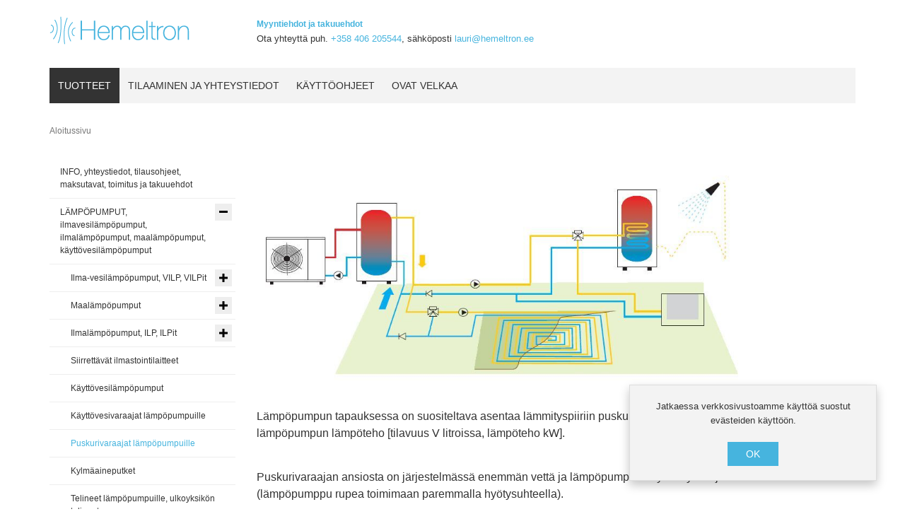

--- FILE ---
content_type: text/html; charset=utf-8
request_url: https://www.lvi-viro.fi/puskurivaraajat-laempoepumpuille
body_size: 25095
content:
<!DOCTYPE html>
<html lang="fi-fi" dir="ltr" class="responsive com-virtuemart view-category no-layout no-task itemid-101 version-6.1">
<head>
<base href="https://www.lvi-viro.fi/puskurivaraajat-laempoepumpuille" />
	<meta http-equiv="content-type" content="text/html; charset=utf-8" />
	<meta http-equiv="X-UA-Compatible" content="IE=edge" />
	<meta name="title" content="Puskurivaraajat lämpöpumpuille" />
	<meta name="HandheldFriendly" content="true" />
	<meta name="apple-touch-fullscreen" content="yes" />
	<meta name="viewport" content="width=device-width, initial-scale=1.0" />
	<meta name="description" content="Puskurivaraajat lämpöpumpuille.  Lämpöpumpun tapauksessa on suositeltava asentaa lämmityspiiriin puskurivaraaja, jonka tilavuus on V = 20 × lämpöpumpun Lue lisää" />
	<meta name="generator" content="Joomla! - Open Source Content Management" />
	<title>Puskurivaraajat lämpöpumpuille</title>
	<link href="https://www.lvi-viro.fi/puskurivaraajat-laempoepumpuille" rel="canonical" />
	<link href="/puskurivaraajat-laempoepumpuille?format=feed&type=rss" rel="alternate" type="application/rss+xml" title="RSS 2.0" />
	<link href="/puskurivaraajat-laempoepumpuille?format=feed&type=atom" rel="alternate" type="application/atom+xml" title="Atom 1.0" />
	<link href="/images/favicon-hemeltron.ico" rel="shortcut icon" type="image/x-icon" />
	<link href="/components/com_virtuemart/assets/css/vm-bs4-common.css?vmver=4e0ccda2" rel="stylesheet" type="text/css" />
	<link href="/media/vpframework/css/bootstrap.min.css?v=6.5" rel="stylesheet" type="text/css" />
	<link href="/media/vpframework/css/icons.css?v=6.5" rel="stylesheet" type="text/css" />
	<link href="/media/vpframework/css/animate.css?v=6.5" rel="stylesheet" type="text/css" />
	<link href="/media/vpframework/css/bootstrap-dialog.min.css?v=6.5" rel="stylesheet" type="text/css" />
	<link href="/media/vpframework/css/bootstrap-select.min.css?v=6.5" rel="stylesheet" type="text/css" />
	<link href="/media/vpframework/css/jquery.owl.carousel.min.css?v=6.5" rel="stylesheet" type="text/css" />
	<link href="/media/vpframework/css/jquery.nanoscroller.min.css?v=6.5" rel="stylesheet" type="text/css" />
	<link href="/media/vpframework/css/jquery.mmenu.all.min.css?v=6.5" rel="stylesheet" type="text/css" />
	<link href="/templates/vp_merchant/css/menu.css?ver=6.1" rel="stylesheet" type="text/css" />
	<link href="/templates/vp_merchant/css/megamenu.css?ver=6.1" rel="stylesheet" type="text/css" />
	<link href="/templates/vp_merchant/css/offcanvas.css?ver=6.1" rel="stylesheet" type="text/css" />
	<link href="/templates/vp_merchant/css/virtuemart.css?ver=6.1" rel="stylesheet" type="text/css" />
	<link href="/templates/vp_merchant/css/template.css?ver=6.1" rel="stylesheet" type="text/css" />
	<link href="/templates/vp_merchant/css/template-responsive.css?ver=6.1" rel="stylesheet" type="text/css" />
	<link href="/templates/vp_merchant/css/virtuemart-responsive.css?ver=6.1" rel="stylesheet" type="text/css" />
	<link href="/templates/vp_merchant/css/themes/default.css?v=6.1" rel="stylesheet" type="text/css" />
	<link href="/templates/vp_merchant/css/custom/default.custom.css?v=6.1" rel="stylesheet" type="text/css" />
	<script type="application/json" class="joomla-script-options new">{"csrf.token":"4628d314a63aa090b402a3687bfb80ea","system.paths":{"root":"","base":""},"joomla.jtext":{"TPL_VP_MERCHANT_SELECTPICKER_NOTHING_SELECTED":"Nothing selected","TPL_VP_MERCHANT_SELECTPICKER_NO_RESULT":"No results match","TPL_VP_MERCHANT_SELECTPICKER_ITEM_SELECTED":"{0} item selected","TPL_VP_MERCHANT_SELECTPICKER_N_ITEMS_SELECTED":"{0} items selected","TPL_VP_MERCHANT_SELECTPICKER_ITEM_LIMIT_REACHED":"Limit reached ({n} item max)","TPL_VP_MERCHANT_SELECTPICKER_N_ITEMS_LIMIT_REACHED":"Limit reached ({n} items max)","TPL_VP_MERCHANT_SELECTPICKER_GROUP_ITEM_LIMIT_REACHED":"Group limit reached ({n} item max)","TPL_VP_MERCHANT_SELECTPICKER_GROUP_N_ITEMS_LIMIT_REACHED":"Group limit reached ({n} items max)","TPL_VP_MERCHANT_SELECTPICKER_SELECT_ALL":"Select All","TPL_VP_MERCHANT_SELECTPICKER_DESELECT_ALL":"Deselect All","TPL_VP_MERCHANT_SELECTPICKER_SEPARATOR":", ","JLIB_FORM_FIELD_INVALID":"Virheellinen kentt\u00e4:&#160","JALL":"Kaikki","JCANCEL":"Peru","JSAVE":"Tallenna","JSHOW":"N\u00e4yt\u00e4","JSUBMIT":"L\u00e4het\u00e4","JYES":"Kyll\u00e4","JNO":"Ei","ERROR":"Error - Virhe","MESSAGE":"Viesti","NOTICE":"Huomautus","WARNING":"Varoitus","JLIB_HTML_BEHAVIOR_CLOSE":"Sulje","PLG_SYSTEM_VPFRAMEWORK_COMPARE":"Compare","PLG_SYSTEM_VPFRAMEWORK_WISHLIST_SHOW":"Show Wishlist","COM_VIRTUEMART_PRODUCT_ADDED_SUCCESSFULLY":"Tuotteen lis\u00e4\u00e4minen onnistui"}}</script>
	<script src="/media/jui/js/jquery.min.js?f38adab3666a59e31f6be28938eb7dce" type="text/javascript"></script>
	<script src="/media/jui/js/jquery-noconflict.js?f38adab3666a59e31f6be28938eb7dce" type="text/javascript"></script>
	<script src="/media/jui/js/jquery-migrate.min.js?f38adab3666a59e31f6be28938eb7dce" type="text/javascript"></script>
	<script src="/media/vpframework/js/media/system/js/core.js" type="text/javascript"></script>
	<script src="/media/vpframework/js/modernizr.min.js?v=6.5" type="text/javascript"></script>
	<script src="/media/vpframework/js/bootstrap.min.js?v=6.5" type="text/javascript"></script>
	<script src="/media/vpframework/js/vpframework.min.js?v=6.5" type="text/javascript"></script>
	<script src="/media/vpframework/js/bootstrap-dialog.min.js?v=6.5" type="text/javascript"></script>
	<script src="/media/vpframework/js/bootstrap-select.min.js?v=6.5" type="text/javascript"></script>
	<script src="/media/vpframework/js/jquery.easing.min.js?v=6.5" type="text/javascript"></script>
	<script src="/media/vpframework/js/jquery.hoverIntent.min.js?v=6.5" type="text/javascript"></script>
	<script src="/media/vpframework/js/jquery.lazyload.min.js?v=6.5" type="text/javascript"></script>
	<script src="/media/vpframework/js/jquery.raty.min.js?v=6.5" type="text/javascript"></script>
	<script src="/media/vpframework/js/jquery.waitforimages.min.js?v=6.5" type="text/javascript"></script>
	<script src="/media/vpframework/js/jquery.equalheight.min.js?v=6.5" type="text/javascript"></script>
	<script src="/media/vpframework/js/jquery.owl.carousel.min.js?v=6.5" type="text/javascript"></script>
	<script src="/media/vpframework/js/jquery.nanoscroller.min.js?v=6.5" type="text/javascript"></script>
	<script src="/media/vpframework/js/jquery.mmenu.all.min.js?v=6.5" type="text/javascript"></script>
	<script src="/templates/vp_merchant/js/menu.min.js?ver=6.1" type="text/javascript"></script>
	<script src="/templates/vp_merchant/js/megamenu.min.js?ver=6.1" type="text/javascript"></script>
	<script src="/templates/vp_merchant/js/offcanvas.min.js?ver=6.1" type="text/javascript"></script>
	<script src="/templates/vp_merchant/js/template.min.js?ver=6.1" type="text/javascript"></script>
	<script src="/templates/vp_merchant/js/system/core.js?f38adab3666a59e31f6be28938eb7dce" type="text/javascript"></script>
	<script src="/media/system/js/punycode.js?f38adab3666a59e31f6be28938eb7dce" type="text/javascript"></script>
	<script src="/templates/vp_merchant/js/system/validate.js?f38adab3666a59e31f6be28938eb7dce" type="text/javascript"></script>
	<script type="application/json" class="vpf-script-options new">{"UPDATE_TOKEN":0,"URI":"\/index.php","AJAXURI":"\/index.php?option=com_ajax&plugin=vpframework&format=json","PATH":"https:\/\/puukattilat.fi\/","TOKEN":"4628d314a63aa090b402a3687bfb80ea","ITEMID":101}</script>

</head>
<body>
	<div class="vpf-wrapper">
				<header id="vpf-header">
	<div class="header-top">
		<div class="container">
			<div class="inner-container">
				<div class="row">
					<div class="col-md-3 vpf-logo align-left-lg align-center-md">
						<a class="brand" href="/"><img class="site-logo logo-general img-responsive" src="https://puukattilat.fi/images/hemeltron-logo.jpg" alt="LVI VIRO - Hemeltron" /></a>
					</div>
											<div class="col-md-9 header-add-margin">
							

<div class="custom"  >
	<p style="text-align: left;"><strong><a href="/tilausohjeet">Myyntiehdot ja takuuehdot</a></strong><br /><span style="font-size: 1.2em;"><span style="font-size: 0.9em;">Ota yhteyttä puh. <a href="telto:+358406205544">+358 406 205544</a>, sähköposti <a href="mailto:lauri@hemeltron.ee">lauri@hemeltron.ee</a> </span></span></p></div>

						</div>
										<div class="hidden-md hidden-lg last-group">
						<div class="navbar navbar-offcanvas">
															<a class="btn navbar-toggle vpf-offcanvas-toggle" href="#vpf-offcanvas">
									<span class="sr-only">Toggle menu</span>
									<i class="icon-menu7"></i>
								</a>
																				</div>
					</div>
				</div>
			</div>
		</div>
	</div>
		<nav class="navbar navbar-mainmenu visible-md-block visible-lg-block vpf-mainmenu affix-on-scroll" role="navigation">
		<div class="container">
			<div class="inner-container">
				<div class="collapse navbar-collapse vpf-mega-menu-container">
						<ul class="nav navbar-nav vpf-menu" data-animate="slide" data-easing-open="linear" data-easing-close="linear" data-easing-time="100">
<li class="menuitem item-101 level-1 active active"><a href="/" ><span class="menu-group"><span class="menu-title">Tuotteet</span></span></a></li><li class="menuitem item-5003 level-1"><a href="/yhteystiedot" ><span class="menu-group"><span class="menu-title">Tilaaminen ja yhteystiedot</span></span></a></li><li class="menuitem item-5005 level-1"><a href="/kayttoohjeet" ><span class="menu-group"><span class="menu-title">Käyttöohjeet</span></span></a></li><li class="menuitem item-5006 level-1"><a href="/ovat-velkaa-112" ><span class="menu-group"><span class="menu-title">OVAT VELKAA</span></span></a></li></ul>
				</div>
			</div>
		</div>
	</nav>
	</header>				<div id="mainbody">
	<div class="container">
		<div class="inner-container">
							<div class="breadcrumbs-cont">
					<ul class="breadcrumb">
	<li class="active">Aloitussivu</li></ul>

				</div>
												<div class="row">
								<div id="content" class="col-xs-12 col-sm-12 col-md-9 col-md-push-3">
															<main id="main" role="main">
						<div id="system-message-container">
	</div>

						<section class="category-view">
		
			<div class="category-desc-cont">
			<p><span style="font-size: 14pt;"><img src="/images/stories/200/pump1.jpg" alt="alt" width="697" height="315" /></span></p>
<p> </p>
<p><span style="font-size: 12pt; font-family: arial,helvetica,sans-serif;">Lämpöpumpun tapauksessa on suositeltava asentaa lämmityspiiriin puskurivaraaja, jonka tilavuus on V = 20 × lämpöpumpun lämpöteho [tilavuus V litroissa, lämpöteho kW].</span></p>
<p> </p>
<p><span style="font-size: 12pt; font-family: arial,helvetica,sans-serif;"> Puskurivaraajan ansiosta on järjestelmässä enemmän vettä ja lämpöpumpun käynnistyksiä jää vähemmäksi (lämpöpumppu rupea toimimaan paremmalla hyötysuhteella).</span></p>
<p> </p>
<p><span style="font-size: 12pt; font-family: arial,helvetica,sans-serif;">Puskurivaraaja vähentää myös lämpöpattereiden naksahtamista. Patterit naksahtavat, kun lämpöpumppu siirtyy lämmitysmuodosta lämpimän käyttöveden valmistamisen muotoon. Näinä hetkinä on ilman puskurivaraajaa lämmitysveden lämpötilan muutokset (nousut ja laskut) patteripiirissä suuria. Nopeat lämpötilan muutokset aiheuttavat pattereiden naksahtamisen.</span></p>
<p><span style="font-size: 12pt; font-family: arial,helvetica,sans-serif;"></span></p>
<p style="border: 0px; outline: 0px; background-image: initial; background-position: initial; background-repeat: initial; background-attachment: initial; color: #666666;"><strong style="margin: 0px; padding: 0px; border: 0px; outline: 0px; font-size: 24px; background: transparent;"><img style="outline: 0px; background: transparent;" src="/images/stories/ae1a.jpg" alt="alt" width="694" height="333" /></strong></p>
<p><span style="font-size: 12pt; font-family: arial,helvetica,sans-serif;"></span></p>
<p style="border: 0px; outline: 0px; background-image: initial; background-position: initial; background-repeat: initial; background-attachment: initial; color: #666666;"><span style="margin: 0px; padding: 0px; border: 0px; outline: 0px; font-size: 18pt; background: transparent;"><strong style="margin: 0px; padding: 0px; border: 0px; outline: 0px; background: transparent;">Esitteet löydät: <a style="margin: 0px; padding: 0px; border: 0px; outline: 0px; background: transparent;" href="/kayttoohjeet/category/117-austria-email" target="_blank">Austria Email buffer tanks</a></strong></span></p>
<p><span style="font-size: 12pt; font-family: arial,helvetica,sans-serif;"></span></p>
<p><span style="font-size: 14pt;"> </span></p>		</div>
		
		
	<div class="browse-view">
					<h1 class="category-page-title">Puskurivaraajat lämpöpumpuille</h1>
				
				
					<div class="toolbar">
				<div class="toolbar-inner clearfix">
					<span class="productlist-result hidden-xs">
Tulokset 1 - 13 / 13</span>
										
																												<span class="category-order-by">
									<label for="product_orderby">Lajittele</label>
									<select id="product_orderby" name="product_orderby" onchange="document.location.replace(this.value);" class="form-control selectpicker" data-dropup-auto="false">
	<option value="/puskurivaraajat-laempoepumpuille?keyword=" selected="selected">Tilaaminen</option>
	<option value="/puskurivaraajat-laempoepumpuille/by,product_name?keyword=">Tuotenimi</option>
</select>
									<a href="/puskurivaraajat-laempoepumpuille?keyword=" class="btn btn-switch" title=" +/-">
																					<span class="icon-arrow-up3"></span>
																			</a>
								</span>
																			
																																
													<span class="category-result-counter hidden-xs">
								<label for="product_list_limitbox">Show</label>
								<select id="product_list_limitbox" name="product_list_limitbox" onchange="document.location.replace(this.value);" class="form-control selectpicker">
	<option value="/puskurivaraajat-laempoepumpuille/results,1-20">20</option>
	<option value="/puskurivaraajat-laempoepumpuille/results,1-40">40</option>
	<option value="/puskurivaraajat-laempoepumpuille/results,1-48" selected="selected">48</option>
	<option value="/puskurivaraajat-laempoepumpuille/results,1-80">80</option>
	<option value="/puskurivaraajat-laempoepumpuille/results,1-200">200</option>
</select>
								<span>per page</span>
							</span>
												
													<span class="category-list-swicthes pull-right hidden-xs">
								<span class="view-mode-title">Näytä:</span>
																	<span class="btn btn-switch active hasTooltip" title="Grid"><span class="icon-grid4"></span></span>
																									<a class="btn btn-switch hasTooltip" href="https://www.lvi-viro.fi/puskurivaraajat-laempoepumpuille?viewmode=list" title="List"><span class="icon-list5"></span></a>
															</span>
						
											
									</div>
			</div>
				
					
						
			<div class="product-listing mode-grid equal-height">
					<div class="row row-condensed">
								<div class="product product-item col-xs-12 col-sm-6 col-md-4 col-lg-3">
				<a href="/sunsystem-swph-käyttövesivaraaja-250-l-puskurivaraaja-60-l">
									</a>
				<div class="product-inner">
					<div class="product-image-cont">
						<a href="/sunsystem-swph-käyttövesivaraaja-250-l-puskurivaraaja-60-l">
															<img  class="responsive-image display-always-image"  src="/images/virtuemart/product/resized/buffhw3_150x150.jpg"  alt="No image set "  />													</a>
							<div class="product-action-buttons display-on-mouseover" data-animate="fadeIn animated-fast">
		<button type="button" class="vpf-quickview-btn btn btn-foricon hasTooltip" title="Quick View" data-productid="3234" data-catid="614"><i class="icon-zoomin2 icon-lg"></i><span class="sr-only">Quick View</span></button>	</div>
					</div>
					<div class="product-name-cont">
						<h2 class="product-name">
							<a href="/sunsystem-swph-käyttövesivaraaja-250-l-puskurivaraaja-60-l" title="Sunsystem SWPH käyttövesivaraaja  250 l + puskurivaraaja 60 l" class="hover-invert">Sunsystem SWPH käyttövesivaraaja  250 l + puskurivaraaja 60 l</a>
						</h2>
					</div>
																<div class="product-price-cont">
								<div class="product-price" id="productPrice3234">
										<div class="product-sales-price">
				<div class="PricesalesPrice vm-display vm-price-value"><span class="vm-price-desc"></span><span class="PricesalesPrice">1757,00 €</span></div>			</div>
												</div>
						</div>
														</div>
			</div>
																<div class="clearfix visible-xs"></div>
															<div class="product product-item col-xs-12 col-sm-6 col-md-4 col-lg-3">
				<a href="/nad50v1">
									</a>
				<div class="product-inner">
					<div class="product-image-cont">
						<a href="/nad50v1">
															<img  class="responsive-image display-always-image"  src="/images/virtuemart/product/resized/nad501_150x150.jpg"  alt="No image set "  />													</a>
							<div class="product-action-buttons display-on-mouseover" data-animate="fadeIn animated-fast">
		<button type="button" class="vpf-quickview-btn btn btn-foricon hasTooltip" title="Quick View" data-productid="3350" data-catid="614"><i class="icon-zoomin2 icon-lg"></i><span class="sr-only">Quick View</span></button>	</div>
					</div>
					<div class="product-name-cont">
						<h2 class="product-name">
							<a href="/nad50v1" title="NAD 50 V1 puskurivaraaja 50 l" class="hover-invert">NAD 50 V1 puskurivaraaja 50 l</a>
						</h2>
					</div>
																<div class="product-price-cont">
								<div class="product-price" id="productPrice3350">
										<div class="product-sales-price">
				<div class="PricesalesPrice vm-display vm-price-value"><span class="vm-price-desc"></span><span class="PricesalesPrice">476,90 €</span></div>			</div>
												</div>
						</div>
														</div>
			</div>
													<div class="clearfix visible-sm"></div>
														<div class="clearfix visible-xs"></div>
															<div class="product product-item col-xs-12 col-sm-6 col-md-4 col-lg-3">
				<a href="/nad100v1">
									</a>
				<div class="product-inner">
					<div class="product-image-cont">
						<a href="/nad100v1">
															<img  class="responsive-image display-always-image"  src="/images/virtuemart/product/resized/nad5101_150x150.jpg"  alt="No image set "  />													</a>
							<div class="product-action-buttons display-on-mouseover" data-animate="fadeIn animated-fast">
		<button type="button" class="vpf-quickview-btn btn btn-foricon hasTooltip" title="Quick View" data-productid="3351" data-catid="614"><i class="icon-zoomin2 icon-lg"></i><span class="sr-only">Quick View</span></button>	</div>
					</div>
					<div class="product-name-cont">
						<h2 class="product-name">
							<a href="/nad100v1" title="NAD 100 V1 puskurivaraaja 120 l" class="hover-invert">NAD 100 V1 puskurivaraaja 120 l</a>
						</h2>
					</div>
																<div class="product-price-cont">
								<div class="product-price" id="productPrice3351">
										<div class="product-sales-price">
				<div class="PricesalesPrice vm-display vm-price-value"><span class="vm-price-desc"></span><span class="PricesalesPrice">489,45 €</span></div>			</div>
												</div>
						</div>
														</div>
			</div>
										<div class="clearfix visible-md"></div>
																	<div class="clearfix visible-xs"></div>
															<div class="product product-item col-xs-12 col-sm-6 col-md-4 col-lg-3">
				<a href="/nad250v1">
									</a>
				<div class="product-inner">
					<div class="product-image-cont">
						<a href="/nad250v1">
															<img  class="responsive-image display-always-image"  src="/images/virtuemart/product/resized/nad2501_150x150.jpg"  alt="No image set "  />													</a>
							<div class="product-action-buttons display-on-mouseover" data-animate="fadeIn animated-fast">
		<button type="button" class="vpf-quickview-btn btn btn-foricon hasTooltip" title="Quick View" data-productid="3352" data-catid="614"><i class="icon-zoomin2 icon-lg"></i><span class="sr-only">Quick View</span></button>	</div>
					</div>
					<div class="product-name-cont">
						<h2 class="product-name">
							<a href="/nad250v1" title="NAD 250 V1 puskurivaraaja 265 l" class="hover-invert">NAD 250 V1 puskurivaraaja 265 l</a>
						</h2>
					</div>
																<div class="product-price-cont">
								<div class="product-price" id="productPrice3352">
										<div class="product-sales-price">
				<div class="PricesalesPrice vm-display vm-price-value"><span class="vm-price-desc"></span><span class="PricesalesPrice">727,90 €</span></div>			</div>
												</div>
						</div>
														</div>
			</div>
							<div class="clearfix visible-lg"></div>
																	<div class="clearfix visible-sm"></div>
														<div class="clearfix visible-xs"></div>
															<div class="product product-item col-xs-12 col-sm-6 col-md-4 col-lg-3">
				<a href="/kospel-svk-100">
									</a>
				<div class="product-inner">
					<div class="product-image-cont">
						<a href="/kospel-svk-100">
															<img  class="responsive-image display-always-image"  src="/images/virtuemart/product/resized/Kospel svk2_150x150.jpg"  alt="Kospel svk2"  />													</a>
							<div class="product-action-buttons display-on-mouseover" data-animate="fadeIn animated-fast">
		<button type="button" class="vpf-quickview-btn btn btn-foricon hasTooltip" title="Quick View" data-productid="3363" data-catid="614"><i class="icon-zoomin2 icon-lg"></i><span class="sr-only">Quick View</span></button>	</div>
					</div>
					<div class="product-name-cont">
						<h2 class="product-name">
							<a href="/kospel-svk-100" title="Kospel SVK-100 puskurivaraaja 104 l" class="hover-invert">Kospel SVK-100 puskurivaraaja 104 l</a>
						</h2>
					</div>
																<div class="product-price-cont">
								<div class="product-price" id="productPrice3363">
										<div class="product-sales-price">
				<div class="PricesalesPrice vm-display vm-price-value"><span class="vm-price-desc"></span><span class="PricesalesPrice">489,45 €</span></div>			</div>
												</div>
						</div>
														</div>
			</div>
																<div class="clearfix visible-xs"></div>
															<div class="product product-item col-xs-12 col-sm-6 col-md-4 col-lg-3">
				<a href="/stlalmark-eristetty-puskurivaraaja-61,-102,-200-ll">
									</a>
				<div class="product-inner">
					<div class="product-image-cont">
						<a href="/stlalmark-eristetty-puskurivaraaja-61,-102,-200-ll">
															<img  class="responsive-image display-always-image"  src="/images/virtuemart/product/resized/ast2_150x150.jpg"  alt="ast2"  />													</a>
							<div class="product-action-buttons display-on-mouseover" data-animate="fadeIn animated-fast">
		<button type="button" class="vpf-quickview-btn btn btn-foricon hasTooltip" title="Quick View" data-productid="3383" data-catid="614"><i class="icon-zoomin2 icon-lg"></i><span class="sr-only">Quick View</span></button>	</div>
					</div>
					<div class="product-name-cont">
						<h2 class="product-name">
							<a href="/stlalmark-eristetty-puskurivaraaja-61,-102,-200-ll" title="Stlalmark eristetty puskurivaraaja 61, 102, 200 l" class="hover-invert">Stlalmark eristetty puskurivaraaja 61, 102, 200 l</a>
						</h2>
					</div>
																<div class="product-price-cont">
								<div class="product-price" id="productPrice3383">
										<div class="product-sales-price">
				<div class="PricesalesPrice vm-display vm-price-value"><span class="vm-price-desc"></span><span class="PricesalesPrice">376,50 €</span></div>			</div>
												</div>
						</div>
														</div>
			</div>
										<div class="clearfix visible-md"></div>
														<div class="clearfix visible-sm"></div>
														<div class="clearfix visible-xs"></div>
															<div class="product product-item col-xs-12 col-sm-6 col-md-4 col-lg-3">
				<a href="/austria-email-energiavaraajat-integroitu-kaeyttoevesivaraaja">
									</a>
				<div class="product-inner">
					<div class="product-image-cont">
						<a href="/austria-email-energiavaraajat-integroitu-kaeyttoevesivaraaja">
															<img  class="responsive-image display-always-image"  src="/images/virtuemart/product/resized/austria_email_en_5d0f69e49d07f_150x150.jpg"  alt="Austria Email energiavaraajat, integroitu käyttövesivaraaja"  />													</a>
							<div class="product-action-buttons display-on-mouseover" data-animate="fadeIn animated-fast">
		<button type="button" class="vpf-quickview-btn btn btn-foricon hasTooltip" title="Quick View" data-productid="3072" data-catid="614"><i class="icon-zoomin2 icon-lg"></i><span class="sr-only">Quick View</span></button>	</div>
					</div>
					<div class="product-name-cont">
						<h2 class="product-name">
							<a href="/austria-email-energiavaraajat-integroitu-kaeyttoevesivaraaja" title="Austria Email energiavaraajat, integroitu käyttövesivaraaja" class="hover-invert">Austria Email energiavaraajat, integroitu käyttövesivaraaja</a>
						</h2>
					</div>
																<div class="product-price-cont">
								<div class="product-price" id="productPrice3072">
										<div class="product-sales-price">
							</div>
												</div>
						</div>
														</div>
			</div>
																<div class="clearfix visible-xs"></div>
															<div class="product product-item col-xs-12 col-sm-6 col-md-4 col-lg-3">
				<a href="/austria-email-ps-100-puskurivaraaja">
									</a>
				<div class="product-inner">
					<div class="product-image-cont">
						<a href="/austria-email-ps-100-puskurivaraaja">
															<img  class="responsive-image display-always-image"  src="/images/virtuemart/product/resized/Austria_Email_PS_589f5d7480420_150x150.jpg"  alt="Austria Email PS 100 puskurivaraaja"  />													</a>
							<div class="product-action-buttons display-on-mouseover" data-animate="fadeIn animated-fast">
		<button type="button" class="vpf-quickview-btn btn btn-foricon hasTooltip" title="Quick View" data-productid="2768" data-catid="614"><i class="icon-zoomin2 icon-lg"></i><span class="sr-only">Quick View</span></button>	</div>
					</div>
					<div class="product-name-cont">
						<h2 class="product-name">
							<a href="/austria-email-ps-100-puskurivaraaja" title="Austria Email PS 100 puskurivaraaja" class="hover-invert">Austria Email PS 100 puskurivaraaja</a>
						</h2>
					</div>
																<div class="product-price-cont">
								<div class="product-price" id="productPrice2768">
										<div class="product-sales-price">
				<div class="PricesalesPrice vm-display vm-price-value"><span class="vm-price-desc"></span><span class="PricesalesPrice">790,65 €</span></div>			</div>
												</div>
						</div>
														</div>
			</div>
							<div class="clearfix visible-lg"></div>
																	<div class="clearfix visible-sm"></div>
														<div class="clearfix visible-xs"></div>
															<div class="product product-item col-xs-12 col-sm-6 col-md-4 col-lg-3">
				<a href="/austria-email-wpps-130-puskurivaraaja">
									</a>
				<div class="product-inner">
					<div class="product-image-cont">
						<a href="/austria-email-wpps-130-puskurivaraaja">
															<img  class="responsive-image display-always-image"  src="/images/virtuemart/product/resized/Austria_Email_WP_5ac1d930bae19_150x150.jpg"  alt="Austria Email WPPS 130 puskurivaraaja"  />													</a>
							<div class="product-action-buttons display-on-mouseover" data-animate="fadeIn animated-fast">
		<button type="button" class="vpf-quickview-btn btn btn-foricon hasTooltip" title="Quick View" data-productid="2822" data-catid="614"><i class="icon-zoomin2 icon-lg"></i><span class="sr-only">Quick View</span></button>	</div>
					</div>
					<div class="product-name-cont">
						<h2 class="product-name">
							<a href="/austria-email-wpps-130-puskurivaraaja" title="Austria Email WPPS 130 puskurivaraaja" class="hover-invert">Austria Email WPPS 130 puskurivaraaja</a>
						</h2>
					</div>
																<div class="product-price-cont">
								<div class="product-price" id="productPrice2822">
										<div class="product-sales-price">
				<div class="PricesalesPrice vm-display vm-price-value"><span class="vm-price-desc"></span><span class="PricesalesPrice">928,70 €</span></div>			</div>
												</div>
						</div>
														</div>
			</div>
										<div class="clearfix visible-md"></div>
																	<div class="clearfix visible-xs"></div>
															<div class="product product-item col-xs-12 col-sm-6 col-md-4 col-lg-3">
				<a href="/austria-email-wpps-200-puskurivaraaja">
									</a>
				<div class="product-inner">
					<div class="product-image-cont">
						<a href="/austria-email-wpps-200-puskurivaraaja">
															<img  class="responsive-image display-always-image"  src="/images/virtuemart/product/resized/Austria_Email_WP_589f5bdceae87_150x150.jpg"  alt="Austria Email WPPS 200 puskurivaraaja"  />													</a>
							<div class="product-action-buttons display-on-mouseover" data-animate="fadeIn animated-fast">
		<button type="button" class="vpf-quickview-btn btn btn-foricon hasTooltip" title="Quick View" data-productid="2764" data-catid="614"><i class="icon-zoomin2 icon-lg"></i><span class="sr-only">Quick View</span></button>	</div>
					</div>
					<div class="product-name-cont">
						<h2 class="product-name">
							<a href="/austria-email-wpps-200-puskurivaraaja" title="Austria Email WPPS 200 puskurivaraaja" class="hover-invert">Austria Email WPPS 200 puskurivaraaja</a>
						</h2>
					</div>
																<div class="product-price-cont">
								<div class="product-price" id="productPrice2764">
										<div class="product-sales-price">
				<div class="PricesalesPrice vm-display vm-price-value"><span class="vm-price-desc"></span><span class="PricesalesPrice">966,35 €</span></div>			</div>
												</div>
						</div>
														</div>
			</div>
													<div class="clearfix visible-sm"></div>
														<div class="clearfix visible-xs"></div>
															<div class="product product-item col-xs-12 col-sm-6 col-md-4 col-lg-3">
				<a href="/austria-email-wpps-300-puskurivaraaja">
									</a>
				<div class="product-inner">
					<div class="product-image-cont">
						<a href="/austria-email-wpps-300-puskurivaraaja">
															<img  class="responsive-image display-always-image"  src="/images/virtuemart/product/resized/Austria_Email_WP_589f5c17eba6c_150x150.jpg"  alt="Austria Email WPPS 300 puskurivaraaja"  />													</a>
							<div class="product-action-buttons display-on-mouseover" data-animate="fadeIn animated-fast">
		<button type="button" class="vpf-quickview-btn btn btn-foricon hasTooltip" title="Quick View" data-productid="2765" data-catid="614"><i class="icon-zoomin2 icon-lg"></i><span class="sr-only">Quick View</span></button>	</div>
					</div>
					<div class="product-name-cont">
						<h2 class="product-name">
							<a href="/austria-email-wpps-300-puskurivaraaja" title="Austria Email WPPS 300 puskurivaraaja" class="hover-invert">Austria Email WPPS 300 puskurivaraaja</a>
						</h2>
					</div>
																<div class="product-price-cont">
								<div class="product-price" id="productPrice2765">
										<div class="product-sales-price">
				<div class="PricesalesPrice vm-display vm-price-value"><span class="vm-price-desc"></span><span class="PricesalesPrice">1104,40 €</span></div>			</div>
												</div>
						</div>
														</div>
			</div>
																<div class="clearfix visible-xs"></div>
															<div class="product product-item col-xs-12 col-sm-6 col-md-4 col-lg-3">
				<a href="/austria-email-wpps-400-puskurivaraaja">
									</a>
				<div class="product-inner">
					<div class="product-image-cont">
						<a href="/austria-email-wpps-400-puskurivaraaja">
															<img  class="responsive-image display-always-image"  src="/images/virtuemart/product/resized/Austria_Email_WP_589f5c977bf5a_150x150.jpg"  alt="Austria Email WPPS 400 puskurivaraaja"  />													</a>
							<div class="product-action-buttons display-on-mouseover" data-animate="fadeIn animated-fast">
		<button type="button" class="vpf-quickview-btn btn btn-foricon hasTooltip" title="Quick View" data-productid="2766" data-catid="614"><i class="icon-zoomin2 icon-lg"></i><span class="sr-only">Quick View</span></button>	</div>
					</div>
					<div class="product-name-cont">
						<h2 class="product-name">
							<a href="/austria-email-wpps-400-puskurivaraaja" title="Austria Email WPPS 400 puskurivaraaja" class="hover-invert">Austria Email WPPS 400 puskurivaraaja</a>
						</h2>
					</div>
																<div class="product-price-cont">
								<div class="product-price" id="productPrice2766">
										<div class="product-sales-price">
				<div class="PricesalesPrice vm-display vm-price-value"><span class="vm-price-desc"></span><span class="PricesalesPrice">1217,35 €</span></div>			</div>
												</div>
						</div>
														</div>
			</div>
							<div class="clearfix visible-lg"></div>
														<div class="clearfix visible-md"></div>
														<div class="clearfix visible-sm"></div>
														<div class="clearfix visible-xs"></div>
															<div class="product product-item col-xs-12 col-sm-6 col-md-4 col-lg-3">
				<a href="/austria-email-wpps-500-puskurivaraaja">
									</a>
				<div class="product-inner">
					<div class="product-image-cont">
						<a href="/austria-email-wpps-500-puskurivaraaja">
															<img  class="responsive-image display-always-image"  src="/images/virtuemart/product/resized/Austria_Email_WP_589f5ee262364_150x150.jpg"  alt="Austria Email WPPS 500 puskurivaraaja"  />													</a>
							<div class="product-action-buttons display-on-mouseover" data-animate="fadeIn animated-fast">
		<button type="button" class="vpf-quickview-btn btn btn-foricon hasTooltip" title="Quick View" data-productid="2767" data-catid="614"><i class="icon-zoomin2 icon-lg"></i><span class="sr-only">Quick View</span></button>	</div>
					</div>
					<div class="product-name-cont">
						<h2 class="product-name">
							<a href="/austria-email-wpps-500-puskurivaraaja" title="Austria Email WPPS 500 puskurivaraaja" class="hover-invert">Austria Email WPPS 500 puskurivaraaja</a>
						</h2>
					</div>
																<div class="product-price-cont">
								<div class="product-price" id="productPrice2767">
										<div class="product-sales-price">
				<div class="PricesalesPrice vm-display vm-price-value"><span class="vm-price-desc"></span><span class="PricesalesPrice">1255,00 €</span></div>			</div>
												</div>
						</div>
														</div>
			</div>
							<div class="clearfix visible-lg"></div>	
										<div class="clearfix visible-md"></div>
										<div class="clearfix visible-sm"></div>
										<div class="clearfix visible-xs"></div>
											</div>
	</div>
			
				
	</div>
</section>
					</main>
														</div>
								<aside id="left-aside" class="col-xs-12 col-sm-12 col-md-3 col-md-pull-9">
					<div class="aside-inner">
						<div class="module-cont module-block "><ul class="nav-vm-categories nav vpf-collapsible-menu sidebar-menu">
<li class="vmcategory vmcat-593"><a href="/tilausohjeet"><span class="menu-title">INFO, yhteystiedot, tilausohjeet, maksutavat, toimitus ja takuuehdot</span></a></li><li class="vmcategory vmcat-63 active deeper parent open"><a href="/lampopumput"><span class="menu-title">LÄMPÖPUMPUT, ilmavesilämpöpumput, ilmalämpöpumput, maalämpöpumput, käyttövesilämpöpumput</span><span class="opener"></span></a><ul class="nav-child"><li class="vmcategory vmcat-121 deeper parent"><a href="/vilpit"><span class="menu-title">Ilma-vesilämpöpumput, VILP, VILPit</span><span class="opener"></span></a><ul class="nav-child"><li class="vmcategory vmcat-313 deeper parent"><a href="/fujitsu-waterstage-ilma-vesilaempoepumput"><span class="menu-title">Fujitsu Waterstage ilma-vesilämpöpumput</span><span class="opener"></span></a><ul class="nav-child"><li class="vmcategory vmcat-803"><a href="/fujitsu-super-high-power-25-c-sarjan-laempoepumput"><span class="menu-title">Fujitsu Super High Power -25 °C -sarjan lämpöpumput</span></a></li><li class="vmcategory vmcat-391"><a href="/fujitsu-high-power-25-c-sarjan-laempoepumput"><span class="menu-title">Fujitsu High Power -25 °C -sarjan lämpöpumput</span></a></li><li class="vmcategory vmcat-392"><a href="/fujitsu-high-power-duo-25-c-sarjan-laempoepumput"><span class="menu-title">Fujitsu High Power DUO -25 °C -sarjan lämpöpumput</span></a></li><li class="vmcategory vmcat-393"><a href="/fujitsu-comfort-20-c-sarjan-laempoepumput"><span class="menu-title">Fujitsu Comfort  -20 °C -sarjan lämpöpumput</span></a></li><li class="vmcategory vmcat-394"><a href="/fujitsu-comfort-duo-20-c-sarjan-laempoepumput"><span class="menu-title">Fujitsu Comfort DUO -20 °C -sarjan lämpöpumput</span></a></li></ul></li><li class="vmcategory vmcat-460 deeper parent"><a href="/atlantic"><span class="menu-title">ATLANTIC ilma-vesilämpöpumput</span><span class="opener"></span></a><ul class="nav-child"><li class="vmcategory vmcat-903"><a href="/atlantic-dhw"><span class="menu-title">Atlantic Mileo käyttövesivaraajat</span></a></li><li class="vmcategory vmcat-646"><a href="/loria-r32"><span class="menu-title">ATLANTIC Loria R32 ilma-vesilämpöpumput</span></a></li><li class="vmcategory vmcat-766"><a href="/extensa"><span class="menu-title">ATLANTIC ALFÉA EXTENSA AI R32 ilma-vesilämpöpumput</span></a></li><li class="vmcategory vmcat-765"><a href="/extensa-duo"><span class="menu-title">ATLANTIC ALFÉA EXTENSA DUO AI R32 ilma-vesilämpöpumput</span></a></li><li class="vmcategory vmcat-461"><a href="/excellia"><span class="menu-title">ATLANTIC Alféa Excellia AI ilma-vesilämpöpumput</span></a></li><li class="vmcategory vmcat-462"><a href="/excellia-duo"><span class="menu-title">ATLANTIC Alféa Excellia AI Duo ilma-vesilämpöpumput</span></a></li><li class="vmcategory vmcat-808"><a href="/excellia-hp"><span class="menu-title">Atlantic ALFÉA EXCELLIA HP AI ilma-vesilämpöpumput</span></a></li><li class="vmcategory vmcat-463"><a href="/hybrid-duo"><span class="menu-title">ATLANTIC Alféa Hybrid Duo ilma-vesilämpöpumput</span></a></li></ul></li><li class="vmcategory vmcat-828 deeper parent"><a href="/hitachi-yutaki-ilma-vesilaempoepumput-4-24-kw"><span class="menu-title">Hitachi Yutaki ilma-vesilämpöpumput 4-24 kW</span><span class="opener"></span></a><ul class="nav-child"><li class="vmcategory vmcat-829"><a href="/hitachi-yutaki-s-sarjan-laempoepumput-4-24-kw"><span class="menu-title">Hitachi Yutaki S sarjan lämpöpumput 4-24 kW</span></a></li><li class="vmcategory vmcat-830"><a href="/hitachi-yutaki-s-combi-sarjan-laempoepumput-4-16-kw-integroitu-kaeyttoevesivaraaja"><span class="menu-title">Hitachi Yutaki S Combi sarjan lämpöpumput 4-16 kW,  integroitu käyttövesivaraaja</span></a></li><li class="vmcategory vmcat-831"><a href="/hitachi-yutaki-m-sarjan-laempoepumput-4-16-kw"><span class="menu-title">Hitachi Yutaki M sarjan lämpöpumput 4-16 kW</span></a></li></ul></li><li class="vmcategory vmcat-1008"><a href="/r290heat"><span class="menu-title">Panasonic AQUAREA K R32 ja L R290 ilma-vesilämpöpumput</span></a></li><li class="vmcategory vmcat-407 deeper parent"><a href="/samsung-ehs-ilma-vesilaempoepumput"><span class="menu-title">Samsung EHS ilma-vesilämpöpumput</span><span class="opener"></span></a><ul class="nav-child"><li class="vmcategory vmcat-793"><a href="/samsung-ehs-split-gen5-ilma-vesilaempoepumput"><span class="menu-title">Samsung EHS Split Gen5 ilma-vesilämpöpumput</span></a></li><li class="vmcategory vmcat-794"><a href="/samsung-ehs-mono-gen5-ilma-vesilaempoepumput"><span class="menu-title">Samsung EHS Mono Gen5 ilma-vesilämpöpumput</span></a></li><li class="vmcategory vmcat-795"><a href="/samsung-ehs-split-tdm-gen5-ilma-vesilaempoepumput"><span class="menu-title">Samsung EHS Split TDM Gen5 ilma-vesilämpöpumput</span></a></li><li class="vmcategory vmcat-822"><a href="/samsung-ehs-r32"><span class="menu-title">Samsung EHS R32 Gen6 ilma-vesilämpöpumput</span></a></li></ul></li><li class="vmcategory vmcat-821"><a href="/ehs-r32"><span class="menu-title">Samsung EHS  Gen6 R32 ilma-vesilämpöpumput</span></a></li><li class="vmcategory vmcat-939"><a href="/samsung-ehs-mono-ht-quiet-r32"><span class="menu-title"> Samsung EHS Mono HT Quiet R32 ilma-vesilämpöpumput</span></a></li><li class="vmcategory vmcat-946"><a href="/panasonic-aquarea-t-cap-monobloc"><span class="menu-title">Panasonic Aquarea T-CAP Monobloc R32 ilma-vesilämpöpumput</span></a></li><li class="vmcategory vmcat-944"><a href="/t-cap-super-quiet"><span class="menu-title">Panasonic Aquarea T-CAP SUPER QUIET  ilma-vesilämpöpumput</span></a></li><li class="vmcategory vmcat-881"><a href="/panasonic-monoblock"><span class="menu-title">Panasonic MONOBLOCK R32 ja R290 ilma-vesilämpöpumput</span></a></li><li class="vmcategory vmcat-303"><a href="/panasonic-ilma-vesilaempoepumput"><span class="menu-title">Panasonic ilma-vesilämpöpumput</span></a></li><li class="vmcategory vmcat-824"><a href="/panasonic-r32-ilma-vesilaempoepumput"><span class="menu-title">Panasonic R32 ja R290 ilma-vesilämpöpumput</span></a></li><li class="vmcategory vmcat-595"><a href="/amitime"><span class="menu-title">AMITIME ilma-vesilämpöpumput</span></a></li><li class="vmcategory vmcat-1025"><a href="/aux-split-r32"><span class="menu-title">AUX SPLIT R32 ilma-vesilämpöpumput</span></a></li><li class="vmcategory vmcat-977"><a href="/unitherm-r32-split"><span class="menu-title">Cooper & Hunter UNITHERM 4 R32 SPLIT ilma-vesilämpöpumput</span></a></li><li class="vmcategory vmcat-1003"><a href="/kaisa-arctic-split-r32"><span class="menu-title">Kaisa ARCTIC SPLIT R32 ilma-vesilämpöpumput</span></a></li><li class="vmcategory vmcat-929"><a href="/midea-m-thermal"><span class="menu-title">Midea M Thermal R32 ilma-vesilämpöpumput</span></a></li><li class="vmcategory vmcat-1034"><a href="/nordis-ultima-r290"><span class="menu-title">Nordis ULTIMA R290 monoblock ilma-vesilämpöpumput</span></a></li><li class="vmcategory vmcat-931"><a href="/nordis"><span class="menu-title">NORDIS-MIDEA R32 ilma-vesilämpöpumput</span></a></li><li class="vmcategory vmcat-825"><a href="/cooper-hunter-unitherm-3-monoblock-r32-ilma-vesilaempoepumput"><span class="menu-title">Cooper & Hunter UNITHERM  3 monoblock  R32 ilma-vesilämpöpumput</span></a></li><li class="vmcategory vmcat-823"><a href="/cooper-hunter-evipower-series-ilma-vesilaempoepumput-7-15-31-42-ja-84-kw"><span class="menu-title">Cooper & Hunter EVIPOWER SERIES ilma-vesilämpöpumput 15, 31 ,42 ja 84 kW</span></a></li><li class="vmcategory vmcat-926"><a href="/lazar290"><span class="menu-title">HKS Lazar R290 MONOBLOCK ilma-vesilämpöpumput</span></a></li><li class="vmcategory vmcat-986"><a href="/kaisai-khx-r290-i"><span class="menu-title">Kaisai KHX R290 ilma-vesilämpöpumput</span></a></li><li class="vmcategory vmcat-453"><a href="/hybridipumput"><span class="menu-title">Hybridilämpöpumput</span></a></li><li class="vmcategory vmcat-623"><a href="/kaeyttoevesivaraajat-laempoepumpuille_623"><span class="menu-title">Käyttövesivaraajat lämpöpumpuille</span></a></li></ul></li><li class="vmcategory vmcat-122 deeper parent"><a href="/maapumput"><span class="menu-title">Maalämpöpumput</span><span class="opener"></span></a><ul class="nav-child"><li class="vmcategory vmcat-947"><a href="/maapumput/atlantic-geo"><span class="menu-title">ATLANTIC maalämpöpumput</span></a></li><li class="vmcategory vmcat-373"><a href="/maapumput/bosch-maalaempoepumput"><span class="menu-title">BOSCH maalämpöpumput</span></a></li><li class="vmcategory vmcat-778"><a href="/maapumput/oilon-maalaempoepumput"><span class="menu-title">OILON maalämpöpumput</span></a></li><li class="vmcategory vmcat-594"><a href="/maapumput/daikin-altherma-invertteriohjattu-maalaempoepumput"><span class="menu-title">DAIKIN ALTHERMA invertteriohjattu maalämpöpumput</span></a></li><li class="vmcategory vmcat-589 deeper parent"><a href="/maapumput/nibe-maalaempoepumput-invertteriohjattu"><span class="menu-title">NIBE maalämpöpumput, invertteriohjattu</span><span class="opener"></span></a><ul class="nav-child"><li class="vmcategory vmcat-859"><a href="/maapumput/nibe-f1145-sarjan-maalaempoepumput"><span class="menu-title">NIBE F1145 sarjan maalämpöpumput</span></a></li><li class="vmcategory vmcat-858"><a href="/maapumput/nibe-f1245-sarjan-maalaempoepumput-integroitu-kaeyttoevesivaraaja-180"><span class="menu-title">NIBE F1245 sarjan maalämpöpumput, integroitu käyttövesivaraaja 180 l</span></a></li><li class="vmcategory vmcat-857"><a href="/maapumput/nibe-f1155-sarjan-maalaempoepumput-invertteriohjattu"><span class="menu-title">NIBE F1155 sarjan maalämpöpumput, invertteriohjattu</span></a></li><li class="vmcategory vmcat-856"><a href="/maapumput/nibe-f1255-sarjan-maalaempoepumput-integroitu-kaeyttoevesivaraaja-180-l-invertteriohjattu"><span class="menu-title">NIBE F1255 sarjan maalämpöpumput, integroitu käyttövesivaraaja 180 l, invertteriohjattu</span></a></li><li class="vmcategory vmcat-854"><a href="/maapumput/nibe-s1155-sarjan-maalaempoepumput-invertteriohjattu"><span class="menu-title">NIBE S1155 sarjan maalämpöpumput, invertteriohjattu</span></a></li></ul></li><li class="vmcategory vmcat-405"><a href="/maapumput/maalaempoeputket-ja-tarvikkeet"><span class="menu-title">Maalämpöputket ja tarvikkeet</span></a></li><li class="vmcategory vmcat-624"><a href="/maapumput/puskurivaraajat-laempoepumpuille_624"><span class="menu-title">Puskurivaraajat lämpöpumpuille</span></a></li></ul></li><li class="vmcategory vmcat-250 deeper parent"><a href="/ilpit"><span class="menu-title">Ilmalämpöpumput, ILP, ILPit</span><span class="opener"></span></a><ul class="nav-child"><li class="vmcategory vmcat-225 deeper parent"><a href="/nordcel-gree-ilmalaempoepumput"><span class="menu-title">NORDCEL ilmalämpöpumput</span><span class="opener"></span></a><ul class="nav-child"><li class="vmcategory vmcat-948"><a href="/nordcel-fairy"><span class="menu-title">Nordcel NF FAIRY - Nordic Series R32 WiFi A+</span></a></li><li class="vmcategory vmcat-949"><a href="/nordcel-soyal"><span class="menu-title">Nordcel NS SOYAL - Nordic Premium Plus R32 WiFi Series A+++</span></a></li><li class="vmcategory vmcat-714"><a href="/nordcel-amber"><span class="menu-title">NORDCEL NA - AMBER NORDIC PREMIUM PLUS R32 WiFi SERIES A+++</span></a></li></ul></li><li class="vmcategory vmcat-781"><a href="/midea-ilmalaempoepumput"><span class="menu-title">MIDEA ilmalämpöpumput</span></a></li><li class="vmcategory vmcat-523 deeper parent"><a href="/cooper-hunter-gree-ilmalaempoepumput"><span class="menu-title">Cooper & Hunter ilmalämpöpumput</span><span class="opener"></span></a><ul class="nav-child"><li class="vmcategory vmcat-875"><a href="/multisplit"><span class="menu-title">Cooper & Hunter Nordic Multi Light  </span></a></li><li class="vmcategory vmcat-534"><a href="/ch-inverter-consol-ilmalaempoepumput"><span class="menu-title">CH INVERTER CONSOL ilmalämpöpumput, R-32</span></a></li><li class="vmcategory vmcat-537"><a href="/ch-inverter-arctic-ng-ilmalaempoepumput-r-32"><span class="menu-title">CH INVERTER ARCTIC-NG ilmalämpöpumput, R-32</span></a></li><li class="vmcategory vmcat-914"><a href="/avalon"><span class="menu-title">CH AVALON ilmalämpöpumput, R-32</span></a></li><li class="vmcategory vmcat-913"><a href="/daytona"><span class="menu-title">CH DAYTONA ilmalämpöpumput, R-32</span></a></li><li class="vmcategory vmcat-842"><a href="/ch-icy-iii-ilmalaempoepumput-r-32"><span class="menu-title">CH ICY-III ilmalämpöpumput, R-32</span></a></li><li class="vmcategory vmcat-538"><a href="/ch-inverter-vip-ilmalaempoepumput"><span class="menu-title">CH INVERTER VIP ilmalämpöpumput</span></a></li><li class="vmcategory vmcat-685"><a href="/ch-supreme-ilmalaempoepumput-r-32"><span class="menu-title">CH SUPREME ilmalämpöpumput, R-32</span></a></li></ul></li><li class="vmcategory vmcat-1026"><a href="/aux-air"><span class="menu-title">AUX  ilmalämpöpumput </span></a></li><li class="vmcategory vmcat-275"><a href="/toshiba-ilmalaempoepumput"><span class="menu-title">TOSHIBA ilmalämpöpumput</span></a></li><li class="vmcategory vmcat-525"><a href="/daikin-ilmalaempoepumput"><span class="menu-title">Daikin ilmalämpöpumput</span></a></li><li class="vmcategory vmcat-354"><a href="/panasonic-ilmalaempoepumput"><span class="menu-title">PANASONIC ilmalämpöpumput</span></a></li><li class="vmcategory vmcat-713"><a href="/samsung-ilmalaempoepumput-kiinteistoeille"><span class="menu-title">Samsung ilmalämpöpumput kiinteistöille</span></a></li><li class="vmcategory vmcat-415"><a href="/samsung-nordic"><span class="menu-title">Samsung NORDIC WIND-FREE  ilmalämpöpumput</span></a></li><li class="vmcategory vmcat-210 deeper parent"><a href="/fujitsu-ilmalaempoepumput"><span class="menu-title">Fujitsu ilmalämpöpumput</span><span class="opener"></span></a><ul class="nav-child"><li class="vmcategory vmcat-832"><a href="/fujitsu-kh"><span class="menu-title">Fujitsu Nordic Premium KH R32 -25 °C -sarjan ilmalämpöpumput</span></a></li><li class="vmcategory vmcat-718"><a href="/fujitsu-lz"><span class="menu-title">Fujitsu Nordic Premium LZ R410 -25 °C -sarjan ilmalämpöpumput</span></a></li><li class="vmcategory vmcat-942"><a href="/nocria-x-r32"><span class="menu-title">Fujitsu NOCRIA X R32 -20 °C -sarjan ilmalämpöpumput</span></a></li><li class="vmcategory vmcat-943"><a href="/fujitsu-lv"><span class="menu-title">Fujitsu NORDIC FLOOR LV R32 -25 °C -sarjan ilmalämpöpumput</span></a></li><li class="vmcategory vmcat-941"><a href="/fujitsu-km"><span class="menu-title">Fujitsu Nordic KM R32 -25 °C -sarjan ilmalämpöpumput</span></a></li></ul></li><li class="vmcategory vmcat-738"><a href="/siirrettaevaet-ilmastointilaitteet_738"><span class="menu-title">Siirrettävät ilmastointilaitteet</span></a></li><li class="vmcategory vmcat-876"><a href="/multipumput"><span class="menu-title">Multi Split ilmalämpöpumput</span></a></li><li class="vmcategory vmcat-637"><a href="/kylmaaineputket"><span class="menu-title">Eristetty kylmäaineputket</span></a></li></ul></li><li class="vmcategory vmcat-737"><a href="/siirrettaevaet-ilmastointilaitteet"><span class="menu-title">Siirrettävät ilmastointilaitteet</span></a></li><li class="vmcategory vmcat-790"><a href="/vesipumput"><span class="menu-title">Käyttövesilämpöpumput</span></a></li><li class="vmcategory vmcat-613"><a href="/kaeyttoevesivaraajat-laempoepumpuille"><span class="menu-title">Käyttövesivaraajat lämpöpumpuille</span></a></li><li class="vmcategory vmcat-614 active"><a href="/puskurivaraajat-laempoepumpuille"><span class="menu-title">Puskurivaraajat lämpöpumpuille</span></a></li><li class="vmcategory vmcat-513"><a href="/putket"><span class="menu-title">Kylmäaineputket</span></a></li><li class="vmcategory vmcat-572"><a href="/telineet-laempoepumpuille-ulkoyksikoen-telineet"><span class="menu-title">Telineet lämpöpumpuille, ulkoyksikön telineet</span></a></li><li class="vmcategory vmcat-575"><a href="/kondenssivesipumput-ja-kondenssivesiputket"><span class="menu-title">Kondenssivesipumput ja kondenssivesiputket</span></a></li></ul></li><li class="vmcategory vmcat-4 deeper parent"><a href="/pellettikattilat"><span class="menu-title">PELLETTIKATTILAT</span><span class="opener"></span></a><ul class="nav-child"><li class="vmcategory vmcat-886"><a href="/pellettikattilat/tekla"><span class="menu-title">TEKLA pellettikattilat </span></a></li><li class="vmcategory vmcat-558"><a href="/pellettikattilat/hks-lazar"><span class="menu-title">HKS Lazar pellettikattilat (täysautomaattiset)</span></a></li><li class="vmcategory vmcat-894"><a href="/pellettikattilat/metalbet"><span class="menu-title">METALBET pellettikattilat</span></a></li><li class="vmcategory vmcat-897"><a href="/pellettikattilat/kipi-quad-pellettikattilat"><span class="menu-title">Kipi QUAD pellettikattilat</span></a></li><li class="vmcategory vmcat-736"><a href="/pellettikattilat/lumo-kipi"><span class="menu-title">LUMO-KIPI pellettikattilat 15-250 kW, poltin itsepuhdistuva, pyörivä palopää</span></a></li><li class="vmcategory vmcat-1002"><a href="/pellettikattilat/mpm-pellet"><span class="menu-title">MPM pellettikattilat</span></a></li><li class="vmcategory vmcat-200 deeper parent"><a href="/pellettikattilat/kostrzewa-pellettikattilat-poltin-itsepuhdistuva"><span class="menu-title">Kostrzewa pellettikattilat, poltin itsepuhdistuva</span><span class="opener"></span></a><ul class="nav-child"><li class="vmcategory vmcat-379"><a href="/pellettikattilat/twin-bio"><span class="menu-title">KOSTRZEWA Twin Bio pellettikattilat</span></a></li><li class="vmcategory vmcat-203"><a href="/pellettikattilat/mini-bio"><span class="menu-title">KOSTRZEWA Mini Bio pellettikattilat</span></a></li><li class="vmcategory vmcat-719"><a href="/pellettikattilat/mini-bio-luxury-b-vg-pellettikattilat"><span class="menu-title">KOSTRZEWA Mini Bio Luxury VG pellettikattilat</span></a></li><li class="vmcategory vmcat-320"><a href="/pellettikattilat/compact-bio-pellettikattilat"><span class="menu-title">KOSTRZEWA Compact Bio pellettikattilat</span></a></li><li class="vmcategory vmcat-321"><a href="/pellettikattilat/maxi-bio"><span class="menu-title">KOSTRZEWA Maxi Bio pellettikattilat</span></a></li></ul></li><li class="vmcategory vmcat-587"><a href="/pellettikattilat/attack-pellettikattilat-taeysautomaattiset"><span class="menu-title">Attack pellettikattilat  (täysautomaattiset)</span></a></li><li class="vmcategory vmcat-934"><a href="/pellettikattilat/domusa-dual"><span class="menu-title">DOMUSA pellettikattilat</span></a></li><li class="vmcategory vmcat-991"><a href="/pellettikattilat/girolami-boilers"><span class="menu-title">GIROLAMI pellettikattilat</span></a></li><li class="vmcategory vmcat-922"><a href="/pellettikattilat/kalor-pellet-boilers"><span class="menu-title">KALOR pellettikattilat (täysautomaattiset)</span></a></li><li class="vmcategory vmcat-891"><a href="/pellettikattilat/peltec"><span class="menu-title">Centrometal pellettikattilat (täysautomaattiset) 12, 18, 24, 36, 48, 69 ja 96 kW </span></a></li><li class="vmcategory vmcat-752"><a href="/pellettikattilat/pelltech-pellettikattila-4-15-kw-poltin-itsepuhdistuva"><span class="menu-title">Pelltech pellettikattila 4- 15 kW, poltin itsepuhdistuva</span></a></li><li class="vmcategory vmcat-887"><a href="/pellettikattilat/kipi-air"><span class="menu-title">KIPI lämminilmakehittimet, ilmakiertoiset pellettikattilat 30-300 kW</span></a></li><li class="vmcategory vmcat-505"><a href="/pellettikattilat/pelltech-pellettikattilat-20-160-kw-taeysautomaattiset"><span class="menu-title">PELLTECH pellettikattilat 20-160 kW (täysautomaattiset)</span></a></li><li class="vmcategory vmcat-705"><a href="/pellettikattilat/pellet-uni"><span class="menu-title">PELLET UNI pellettikattilat, poltin itsepuhdistuva, pyörivä palopää, RUOSTUMATTOMASTA TERÄKSESTÄ </span></a></li><li class="vmcategory vmcat-873"><a href="/pellettikattilat/pelemax"><span class="menu-title">PELEMAX pellettikattilat 50, 70 ja 100 kW, poltin itsepuhdistuva, pyörivä palopää</span></a></li><li class="vmcategory vmcat-746"><a href="/pellettikattilat/tepor-pellettikattilat"><span class="menu-title">TEPOR pellettikattilat</span></a></li><li class="vmcategory vmcat-988"><a href="/pellettikattilat/mareli-systems-pellet"><span class="menu-title">Mareli Systems pellettikattilat </span></a></li><li class="vmcategory vmcat-956"><a href="/pellettikattilat/stalmark-pellet"><span class="menu-title">STALMARK pellettikattilat, KÄYTTÖVESIKIERUKALLA</span></a></li><li class="vmcategory vmcat-693"><a href="/pellettikattilat/kalvis-kompaktit-pellettikttilat"><span class="menu-title">KALVIS kompaktit pellettikttilat</span></a></li><li class="vmcategory vmcat-416"><a href="/pellettikattilat/kalvis-pellettikattilat"><span class="menu-title">KALVIS pellettikattilat</span></a></li><li class="vmcategory vmcat-963"><a href="/pellettikattilat/tatano-pelelt"><span class="menu-title">TATANO Kalorina LE-PA pellettikattilat</span></a></li><li class="vmcategory vmcat-694"><a href="/pellettikattilat/atmos-kompaktit-pellettikttilat"><span class="menu-title">ATMOS kompaktit pellettikttilat</span></a></li><li class="vmcategory vmcat-144"><a href="/pellettikattilat/atmos-pellettikattilat"><span class="menu-title">ATMOS pellettikattilat</span></a></li><li class="vmcategory vmcat-353"><a href="/pellettikattilat/megatherm-pellettikattilat"><span class="menu-title">MEGATHERM pellettikattilat</span></a></li><li class="vmcategory vmcat-695"><a href="/pellettikattilat/centropelet-zvb-pellettikattilat-16-32-kw"><span class="menu-title">CentroPelet ZVB pellettikattilat 16-32 kW</span></a></li></ul></li><li class="vmcategory vmcat-3 deeper parent"><a href="/puukattilat"><span class="menu-title">PUUKATTILAT, käänteispalokattilat, vaihtopolttokattilat, alapalokattilat, kiinteän polttoaineen kattilat, keskuslämmityskattilat</span><span class="opener"></span></a><ul class="nav-child"><li class="vmcategory vmcat-425 deeper parent"><a href="/puukattilat/perinteiset-puukattilat"><span class="menu-title">Yläpalokattilat, valurautaiset puukattilat, perinteiset puukattilat</span><span class="opener"></span></a><ul class="nav-child"><li class="vmcategory vmcat-992"><a href="/puukattilat/thermoflux"><span class="menu-title">ThermoFLUX yläpalokattilat</span></a></li><li class="vmcategory vmcat-384"><a href="/puukattilat/centrometal-ylaepalokattilat"><span class="menu-title">CENTROMETAL yläpalokattilat</span></a></li><li class="vmcategory vmcat-994"><a href="/puukattilat/enrad"><span class="menu-title">ENRAD yläpalokattilat</span></a></li><li class="vmcategory vmcat-870"><a href="/puukattilat/bio-max"><span class="menu-title">BIO MAX yläpalokattilat 50 - 100 kW, RUOSTUMATTOMASTA TERÄKSESTÄ </span></a></li><li class="vmcategory vmcat-1004"><a href="/puukattilat/kalvis-5"><span class="menu-title">KALVIS yläpalokattilat</span></a></li><li class="vmcategory vmcat-871"><a href="/puukattilat/kompakt"><span class="menu-title">KOMPAKT yläpalokattilat, RUOSTUMATTOMASTA TERÄKSESTÄ </span></a></li><li class="vmcategory vmcat-648"><a href="/puukattilat/klasika-aukstaitijos-katilai-ylaepalokattilat"><span class="menu-title">KLASIKA yläpalokattilat, RUOSTUMATTOMASTA TERÄKSESTÄ </span></a></li><li class="vmcategory vmcat-989"><a href="/puukattilat/mareli-systems-lc-y"><span class="menu-title">Mareli Systems LC yläpalokattilat</span></a></li><li class="vmcategory vmcat-924"><a href="/puukattilat/rima"><span class="menu-title">Önmetal RIMA yläpalokattilat, valurautakattilat</span></a></li><li class="vmcategory vmcat-1000"><a href="/puukattilat/rojek-boilers"><span class="menu-title">ROJEK yläpalokattilat</span></a></li><li class="vmcategory vmcat-601 deeper parent"><a href="/puukattilat/sime-ylaepalokattilat-valurautainen"><span class="menu-title">SIME yläpalokattilat (valurautainen)</span><span class="opener"></span></a><ul class="nav-child"><li class="vmcategory vmcat-603"><a href="/puukattilat/sime-solida-ev-ylaepalokattilat-valurautainen"><span class="menu-title">SIME Solida EV yläpalokattilat (valurautainen)</span></a></li></ul></li><li class="vmcategory vmcat-925"><a href="/puukattilat/sukom"><span class="menu-title">SUKOM yläpalokattilat 15 - 1000 kW</span></a></li><li class="vmcategory vmcat-953"><a href="/puukattilat/tatano-kalorina-21"><span class="menu-title">Tatano Kalorina 21 puukattilat 23-78 kW</span></a></li><li class="vmcategory vmcat-993"><a href="/puukattilat/girolami-wood"><span class="menu-title">GIROLAMI yläpalokattilat</span></a></li><li class="vmcategory vmcat-1013"><a href="/puukattilat/senko-takkasydamet"><span class="menu-title">SENKO takkasydämet</span></a></li></ul></li><li class="vmcategory vmcat-426 deeper parent"><a href="/puukattilat/puukaasukattilat"><span class="menu-title">Käänteispalokattilat, puukaasukattilat, alapalokattilat, PUUKATTILAT</span><span class="opener"></span></a><ul class="nav-child"><li class="vmcategory vmcat-957"><a href="/puukattilat/stalmark-boiler"><span class="menu-title">STALMARK käänteispalokattilat</span></a></li><li class="vmcategory vmcat-1031"><a href="/puukattilat/tekla-lambda"><span class="menu-title">TEKLA Lambda käänteispalokattilat (lambda-ohjain)</span></a></li><li class="vmcategory vmcat-1017"><a href="/puukattilat/thermorossi-lambda"><span class="menu-title">THERMOROSSI Lambda käänteispalokattilat (lambda-ohjain)</span></a></li><li class="vmcategory vmcat-999"><a href="/puukattilat/slokov-pyro"><span class="menu-title">SLOKOV käänteispalokattilat</span></a></li><li class="vmcategory vmcat-21 deeper parent"><a href="/puukattilat/atmos-kaeaenteispalokattilat"><span class="menu-title">ATMOS  käänteispalokattilat</span><span class="opener"></span></a><ul class="nav-child"><li class="vmcategory vmcat-811"><a href="/puukattilat/atmos-s-sx-se-kaeaenteispalokattilat"><span class="menu-title">ATMOS S, SX, SE käänteispalokattilat</span></a></li><li class="vmcategory vmcat-812"><a href="/puukattilat/atmos-gs-gsx-kaeaenteispalokattilat"><span class="menu-title">ATMOS GS, GSX käänteispalokattilat</span></a></li><li class="vmcategory vmcat-813"><a href="/puukattilat/atmos-gd-kaeaenteispalokattilat"><span class="menu-title">ATMOS GD käänteispalokattilat</span></a></li><li class="vmcategory vmcat-815"><a href="/puukattilat/atmos-s-pellet-kaeaenteispalokattilat"><span class="menu-title">ATMOS S PELLET käänteispalokattilat</span></a></li><li class="vmcategory vmcat-814"><a href="/puukattilat/atmos-sp-kaeaenteispalokattilat"><span class="menu-title">ATMOS SP käänteispalokattilat</span></a></li></ul></li><li class="vmcategory vmcat-987"><a href="/puukattilat/mareli-systems-lcg"><span class="menu-title">Mareli Systems LCG käänteispalokattilat </span></a></li><li class="vmcategory vmcat-385"><a href="/puukattilat/centrometal-kaeaenteispalokattilat-lambda-ohjain"><span class="menu-title">CENTROMETAL käänteispalokattilat (lambda-ohjain)</span></a></li><li class="vmcategory vmcat-467"><a href="/puukattilat/vigas-kaeaenteispalokattilat-lambda-ohjain"><span class="menu-title">VIGAS käänteispalokattilat (lambda-ohjain)</span></a></li><li class="vmcategory vmcat-978"><a href="/puukattilat/arca"><span class="menu-title">ARCA käänteispalokattilat (lambda-ohjain)</span></a></li><li class="vmcategory vmcat-91"><a href="/puukattilat/attack-kaeaenteispalokattilat-lambda-ohjain"><span class="menu-title">ATTACK käänteispalokattilat (lambda-ohjain)</span></a></li><li class="vmcategory vmcat-559"><a href="/puukattilat/hks-lazar-kaeaenteispalokattilat"><span class="menu-title">HKS Lazar käänteispalokattilat</span></a></li><li class="vmcategory vmcat-724"><a href="/puukattilat/opop-h4eko-d-kaeaenteispalokattilat-16-20-ja-25-kw"><span class="menu-title">Opop  H4EKO-D käänteispalokattilat 16, 20 ja 25 kW</span></a></li><li class="vmcategory vmcat-982"><a href="/puukattilat/h4eko-d-max"><span class="menu-title">OPOP H4EKO‑D MAX käänteispalokattilat 25, 35, 42, 49 ja 55 kW</span></a></li><li class="vmcategory vmcat-429"><a href="/puukattilat/rojek-kaeaenteispalokattilat"><span class="menu-title">ROJEK käänteispalokattilat</span></a></li></ul></li><li class="vmcategory vmcat-424 deeper parent"><a href="/puukattilat/alapalokattilat"><span class="menu-title">Alapalokattilat, PUUKATTILAT</span><span class="opener"></span></a><ul class="nav-child"><li class="vmcategory vmcat-251"><a href="/puukattilat/kalvis-alapalokattilat"><span class="menu-title">Kalvis alapalokattilat</span></a></li><li class="vmcategory vmcat-1001"><a href="/puukattilat/mpm"><span class="menu-title">MPM  alapalokattilat</span></a></li><li class="vmcategory vmcat-432"><a href="/puukattilat/opop-alapalokattilat"><span class="menu-title">OPOP alapalokattilat</span></a></li><li class="vmcategory vmcat-872"><a href="/puukattilat/ekon"><span class="menu-title">EKON alapalokattilat, RUOSTUMATTOMASTA TERÄKSESTÄ </span></a></li><li class="vmcategory vmcat-642"><a href="/puukattilat/ekon-max-aukstaitijos-katilai-alapalokattilat"><span class="menu-title">EKON MAX , AUKSTAITIJOS KATILAI alapalokattilat, RUOSTUMATTOMASTA TERÄKSESTÄ</span></a></li><li class="vmcategory vmcat-997"><a href="/puukattilat/slokov-boilers"><span class="menu-title">SLOKOV alapalokattilat</span></a></li><li class="vmcategory vmcat-920"><a href="/puukattilat/tekla-clasico"><span class="menu-title">Tekla CLASICO alapalokattilat</span></a></li><li class="vmcategory vmcat-641"><a href="/puukattilat/antara-alapalokattilat"><span class="menu-title">ANTARA alapalokattilat</span></a></li><li class="vmcategory vmcat-60"><a href="/puukattilat/dakon-alapalokattilat"><span class="menu-title">DAKON alapalokattilat</span></a></li><li class="vmcategory vmcat-617"><a href="/puukattilat/kolton-alapalokattilat"><span class="menu-title">KOLTON alapalokattilat</span></a></li><li class="vmcategory vmcat-998"><a href="/puukattilat/rojek-pk"><span class="menu-title">ROJEK alapalokattilat</span></a></li></ul></li><li class="vmcategory vmcat-427 deeper parent"><a href="/puukattilat/vaihtopolttokattilat"><span class="menu-title">Yhdistelmäkattilat PUU+PELLETTI, vaihtopolttokattilat, PUUKATTILAT</span><span class="opener"></span></a><ul class="nav-child"><li class="vmcategory vmcat-504"><a href="/puukattilat/kostrzewa-yhdistelmaekattilat"><span class="menu-title">KOSTRZEWA yhdistelmäkattilat</span></a></li><li class="vmcategory vmcat-965"><a href="/puukattilat/tatano-uni"><span class="menu-title">TATANO yhdistelmäkattilat</span></a></li><li class="vmcategory vmcat-704"><a href="/puukattilat/uni-vaihtopolttokattilat"><span class="menu-title">PELLET UNI vaihtopolttokattilat, poltin itsepuhdistuva, pyörivä palopää, RUOSTUMATTOMASTA TERÄKSESTÄ </span></a></li><li class="vmcategory vmcat-874"><a href="/puukattilat/pelemax-vaihtopolttokattilat"><span class="menu-title">PELEMAX vaihtopolttokattilat 50,70 ja 100 kW, poltin itsepuhdistuva, pyörivä palopää</span></a></li><li class="vmcategory vmcat-592"><a href="/puukattilat/biotec-plus-yhdistelmaekattilat"><span class="menu-title">BioTec Plus yhdistelmäkattilat</span></a></li><li class="vmcategory vmcat-383"><a href="/puukattilat/centroplus-yhdistelmaekattilat"><span class="menu-title">CENTROPLUS yhdistelmäkattilat</span></a></li><li class="vmcategory vmcat-981"><a href="/puukattilat/arca-duo"><span class="menu-title">ARCA yhdistelmäkattilat</span></a></li><li class="vmcategory vmcat-610"><a href="/puukattilat/attack-yhdistelmaekattilat"><span class="menu-title">ATTACK yhdistelmäkattilat</span></a></li><li class="vmcategory vmcat-620"><a href="/puukattilat/vigas-yhdistelmaekattilat"><span class="menu-title">VIGAS yhdistelmäkattilat</span></a></li><li class="vmcategory vmcat-428"><a href="/puukattilat/atmos-yhdistelmaekattilat"><span class="menu-title">ATMOS yhdistelmäkattilat</span></a></li><li class="vmcategory vmcat-700"><a href="/puukattilat/domusa-yhdistelmaekattilat"><span class="menu-title">DOMUSA yhdistelmäkattilat</span></a></li><li class="vmcategory vmcat-990"><a href="/puukattilat/girolami-bio"><span class="menu-title">GIROLAMI yhdistelmäkattilat</span></a></li><li class="vmcategory vmcat-499"><a href="/puukattilat/kalvis-yhdistelmaekattilat"><span class="menu-title">KALVIS  yhdistelmäkattilat</span></a></li><li class="vmcategory vmcat-748"><a href="/puukattilat/opop-yhdistelmaekattilat"><span class="menu-title">Opop yhdistelmäkattilat</span></a></li></ul></li><li class="vmcategory vmcat-351 deeper parent"><a href="/puukattilat/vesikiertoiset-puuhellat-keskuslaemmityskattilat"><span class="menu-title">Vesikiertoiset puuhellat,  keskuslämmityskattilat</span><span class="opener"></span></a><ul class="nav-child"><li class="vmcategory vmcat-1022"><a href="/puukattilat/mbs-keskuslämmitysliedet,-puuhellat-vesikierto"><span class="menu-title">MBS keskuslämmitysliedet, puuhellat vesikierto</span></a></li><li class="vmcategory vmcat-1021"><a href="/puukattilat/senko1"><span class="menu-title">SENKO keskuslämmitysliedet, puuhellat vesikierto</span></a></li><li class="vmcategory vmcat-1027"><a href="/puukattilat/thermorossi-water-cookers"><span class="menu-title">THERMOROSSI keskuslämmitysliedet, puuhellat vesikierto</span></a></li><li class="vmcategory vmcat-1030"><a href="/puukattilat/rossi24"><span class="menu-title">THERMOROSSI keskuslämmitysliedet, puuhellat vesikierto</span></a></li></ul></li><li class="vmcategory vmcat-837"><a href="/puukattilat/fabbri-termomeccanica"><span class="menu-title">Fabbri Termomeccanica kiinteän polttoaineen lämminilmakehittimet, ilmalämmittimet</span></a></li><li class="vmcategory vmcat-996"><a href="/puukattilat/mega-air"><span class="menu-title">Megatherm kiinteän polttoaineen lämminilmakehittimet, ilmalämmittimet</span></a></li><li class="vmcategory vmcat-607 deeper parent"><a href="/puukattilat/kiinteaen-polttoaineen-ilmalaemmittimet"><span class="menu-title">Kiinteän polttoaineen ilmalämmittimet</span><span class="opener"></span></a><ul class="nav-child"><li class="vmcategory vmcat-838"><a href="/puukattilat/fabbri"><span class="menu-title">Fabbri Termomeccanica kiinteän polttoaineen lämminilmakehittimet, ilmalämmittimet</span></a></li><li class="vmcategory vmcat-910"><a href="/puukattilat/mtm-nps"><span class="menu-title">MTM NPS kiinteän polttoaineen lämminilmakehittimet, ilmalämmittimet</span></a></li></ul></li><li class="vmcategory vmcat-984"><a href="/puukattilat/kepo-etage"><span class="menu-title">KEPO ETAGE vesitakat</span></a></li><li class="vmcategory vmcat-1010"><a href="/puukattilat/mbs-vesitakat"><span class="menu-title">MBS vesitakat</span></a></li><li class="vmcategory vmcat-1012"><a href="/puukattilat/senko-fire"><span class="menu-title">SENKO takkasydämet</span></a></li><li class="vmcategory vmcat-1029"><a href="/puukattilat/thermorossi-vesitakat"><span class="menu-title">THERMOROSSI vesitakat</span></a></li><li class="vmcategory vmcat-1023"><a href="/puukattilat/thermorossi-stoves"><span class="menu-title">THERMOROSSI kamiinat, kevyttakat ja valmistakat</span></a></li></ul></li><li class="vmcategory vmcat-653 deeper parent"><a href="/puuliesi"><span class="menu-title">PUUHELLAT, puuliedet, keskuslämmitysliedet</span><span class="opener"></span></a><ul class="nav-child"><li class="vmcategory vmcat-655 deeper parent"><a href="/puuhella"><span class="menu-title">Puuhellat, puuliedet,  ilmalämmitys</span><span class="opener"></span></a><ul class="nav-child"><li class="vmcategory vmcat-658"><a href="/la-nordica-extraflame-puuhellat-puuliedet-ilmalaemmitys"><span class="menu-title">La Nordica Extraflame puuhellat, puuliedet, ilmalämmitys</span></a></li><li class="vmcategory vmcat-659"><a href="/senko-puuhellat-puuliedet-ilmalaemmitys"><span class="menu-title">SENKO puuhellat, puuliedet, ilmalämmitys</span></a></li><li class="vmcategory vmcat-669"><a href="/kalvis-puuhellat-puuliedet-ilmalaemmitys"><span class="menu-title">KALVIS  puuhellat, puuliedet, ilmalämmitys</span></a></li><li class="vmcategory vmcat-674"><a href="/mbs-puuhellat-puuliedet-ilmalaemmitys"><span class="menu-title">MBS puuhellat, puuliedet, ilmalämmitys</span></a></li><li class="vmcategory vmcat-1020"><a href="/thermorossi-cookers"><span class="menu-title"> THERMOROSSI puuhellat, puuliedet, ilmalämmitys</span></a></li></ul></li><li class="vmcategory vmcat-656 deeper parent"><a href="/keskuslaemmitysliedet-puuhellat-vesikierto"><span class="menu-title">Keskuslämmitysliedet, puuhellat vesikierto</span><span class="opener"></span></a><ul class="nav-child"><li class="vmcategory vmcat-663"><a href="/centrometal-keskuslaemmitysliedet-puuhellat-vesikierto"><span class="menu-title">CENTROMETAL keskuslämmitysliedet, puuhellat vesikierto</span></a></li><li class="vmcategory vmcat-660"><a href="/kalvis-keskuslaemmitysliedet-puuhellat-vesikierto"><span class="menu-title">KALVIS keskuslämmitysliedet, puuhellat vesikierto</span></a></li><li class="vmcategory vmcat-662"><a href="/la-nordica-extraflame-keskuslaemmitysliedet-puuhellat-vesikierto"><span class="menu-title">LA NORDICA EXTRAFLAME keskuslämmitysliedet, puuhellat vesikierto</span></a></li><li class="vmcategory vmcat-661"><a href="/senko-keskuslaemmitysliedet-puuhellat-vesikierto"><span class="menu-title">SENKO keskuslämmitysliedet, puuhellat vesikierto</span></a></li><li class="vmcategory vmcat-676"><a href="/mbs-keskuslaemmitysliedet-puuhellat-vesikierto"><span class="menu-title">MBS keskuslämmitysliedet, puuhellat vesikierto</span></a></li><li class="vmcategory vmcat-670"><a href="/termomont-keskuslaemmitysliedet-puuhellat-vesikierto"><span class="menu-title">TERMOMONT keskuslämmitysliedet, puuhellat vesikierto</span></a></li></ul></li></ul></li><li class="vmcategory vmcat-1028"><a href="/sauna"><span class="menu-title">SAUNAN KIUKAAT</span></a></li><li class="vmcategory vmcat-2 deeper parent"><a href="/energiavaraajat"><span class="menu-title">ENERGIAVARAAJAT, hybridivaraajat, aurinkovaraajat</span><span class="opener"></span></a><ul class="nav-child"><li class="vmcategory vmcat-1032"><a href="/energiavaraajat/altep-buffer"><span class="menu-title">ALTEP eristetyt ovaalivaraajat</span></a></li><li class="vmcategory vmcat-1019"><a href="/energiavaraajat/ermet-buffer"><span class="menu-title">ERMET energiavaraajat, puskurivaraajat 6 bar, sopivat vapaakiertojärjestelmiin</span></a></li><li class="vmcategory vmcat-950"><a href="/energiavaraajat/es-buffer"><span class="menu-title">ES Energy Save energiavaraajat, puskurivaraajat</span></a></li><li class="vmcategory vmcat-958"><a href="/energiavaraajat/stalmark-tanks"><span class="menu-title">STALMARK energiavaraajat, kanttivaraajat, puskurivaraajat</span></a></li><li class="vmcategory vmcat-520"><a href="/energiavaraajat/mi"><span class="menu-title">MI:n eristämättömät energiavaraajat, eristetyt lieriövaraajat, eristetyt ovaalivaraajat </span></a></li><li class="vmcategory vmcat-784 deeper parent"><a href="/energiavaraajat/austria-email-energiavaraajat-integroitu-kaeyttoevesivaraaja-puskurivaraajat"><span class="menu-title">Austria Email energiavaraajat,  hybridivaraajat, integroitu käyttövesivaraaja, puskurivaraajat</span><span class="opener"></span></a><ul class="nav-child"><li class="vmcategory vmcat-787"><a href="/energiavaraajat/austria-email-siss-energiavaraajat-integroitu-kaeyttoevesivaraaja"><span class="menu-title">Austria Email SISS energiavaraajat,  hybridivaraajat, integroitu käyttövesivaraaja</span></a></li><li class="vmcategory vmcat-785"><a href="/energiavaraajat/austria-email-pz-energiavaraajat"><span class="menu-title">Austria Email PZ energiavaraajat</span></a></li><li class="vmcategory vmcat-786"><a href="/energiavaraajat/austria-email-pzr-energiavaraajat"><span class="menu-title">Austria Email PZR energiavaraajat</span></a></li><li class="vmcategory vmcat-788"><a href="/energiavaraajat/austria-email-wpps-energiavaraajat-puskurivaraaja"><span class="menu-title">Austria Email WPPS energiavaraajat, puskurivaraaja</span></a></li></ul></li><li class="vmcategory vmcat-114"><a href="/energiavaraajat/varaajien-lisaevarusteet"><span class="menu-title">Varaajien lisävarusteet</span></a></li><li class="vmcategory vmcat-555"><a href="/energiavaraajat/eristetyt-puskurivaraajat"><span class="menu-title">Eristetyt puskurivaraajat</span></a></li><li class="vmcategory vmcat-626"><a href="/energiavaraajat/paisuntaastiat"><span class="menu-title">Paisunta-astiat</span></a></li></ul></li><li class="vmcategory vmcat-258 deeper parent"><a href="/kayttovesivaraajat"><span class="menu-title">KÄYTTÖVESIVARAAJAT, aurinkovaraajat</span><span class="opener"></span></a><ul class="nav-child"><li class="vmcategory vmcat-1018"><a href="/ermet-dhw"><span class="menu-title">ERMET käyttövesivaraajat,  sopii myös vapaakiertojärjestelmiin</span></a></li><li class="vmcategory vmcat-259 deeper parent"><a href="/drazice-kaeyttoevesivaraajat"><span class="menu-title">DRAZICE käyttövesivaraajat</span><span class="opener"></span></a><ul class="nav-child"><li class="vmcategory vmcat-263"><a href="/drazice-okce-kaeyttoevesivaraajat"><span class="menu-title">Drazice OKCE käyttövesivaraajat</span></a></li><li class="vmcategory vmcat-264"><a href="/drazice-okcev-kaeyttoevesivaraajat"><span class="menu-title">Drazice OKCEV käyttövesivaraajat</span></a></li><li class="vmcategory vmcat-265"><a href="/drazice-okce-s-kaeyttoevesivaraajat"><span class="menu-title">Drazice OKCE-S käyttövesivaraajat</span></a></li><li class="vmcategory vmcat-267"><a href="/drazice-okc-kaeyttoevesivaraajat"><span class="menu-title">Drazice OKC käyttövesivaraajat</span></a></li><li class="vmcategory vmcat-266"><a href="/drazice-okcv-kaeyttoevesivaraajat"><span class="menu-title">Drazice OKCV käyttövesivaraajat</span></a></li><li class="vmcategory vmcat-146"><a href="/drazice-okce-ntr-2-2kw-230v-kaeyttoevesivaraajat"><span class="menu-title">DRAZICE OKCE NTR/2,2kW -230V käyttövesivaraajat</span></a></li><li class="vmcategory vmcat-147"><a href="/drazice-okce-ntrr-2-2kw-230v-kaeyttoevesivaraajat"><span class="menu-title">DRAZICE OKCE NTRR/2,2kW-230V käyttövesivaraajat</span></a></li><li class="vmcategory vmcat-148"><a href="/drazice-okc-ntr-kaeyttoevesivaraajat"><span class="menu-title">DRAZICE OKC NTR käyttövesivaraajat</span></a></li><li class="vmcategory vmcat-149"><a href="/drazice-okc-ntrr-kaeyttoevesivaraajat"><span class="menu-title">DRAZICE OKC NTRR käyttövesivaraajat</span></a></li></ul></li><li class="vmcategory vmcat-165"><a href="/kaeyttoeveden-paisunta-astiat"><span class="menu-title">Käyttöveden paisunta-astiat</span></a></li><li class="vmcategory vmcat-615"><a href="/austria-email-kaeyttoevesivaraajat"><span class="menu-title">Austria Email käyttövesivaraajat</span></a></li><li class="vmcategory vmcat-791"><a href="/kaeyttoevesilaempoepumput_791"><span class="menu-title">Käyttövesilämpöpumput</span></a></li></ul></li><li class="vmcategory vmcat-529"><a href="/moduulilampokeskukset"><span class="menu-title">MODUULILÄMPÖKESKUKSET</span></a></li><li class="vmcategory vmcat-846 deeper parent"><a href="/oljykattilat"><span class="menu-title">ÖLJYKATTILAT  ja öljypolttimet</span><span class="opener"></span></a><ul class="nav-child"><li class="vmcategory vmcat-849"><a href="/fbr-oeljypolttimet"><span class="menu-title">FBR öljypolttimet</span></a></li><li class="vmcategory vmcat-847"><a href="/sime-oeljykattilat"><span class="menu-title">SIME öljykattilat</span></a></li><li class="vmcategory vmcat-954"><a href="/tatano-kalorina-21-oil"><span class="menu-title">Tatano Kalorina 21 puukattilat, öljykattilat 23-78 kW</span></a></li><li class="vmcategory vmcat-850"><a href="/giersch"><span class="menu-title">GIERSCH moniöljypolttimet</span></a></li><li class="vmcategory vmcat-915"><a href="/citerm-polttimet"><span class="menu-title">CITERM moniöljypolttimet</span></a></li><li class="vmcategory vmcat-908"><a href="/mtm-oil-heaters"><span class="menu-title">MTM lämminilmakehittimet, moniöljykattilat </span></a></li></ul></li><li class="vmcategory vmcat-436 deeper parent"><a href="/monioljypolttimet"><span class="menu-title">MONIÖLJYPOLTTIMET, jäteöljypolttimet</span><span class="opener"></span></a><ul class="nav-child"><li class="vmcategory vmcat-26"><a href="/giersch-polttimet"><span class="menu-title">GIERSCH moniöljypolttimet</span></a></li><li class="vmcategory vmcat-337 deeper parent"><a href="/citerm-monioeljypolttimet"><span class="menu-title">CITERM moniöljypolttimet</span><span class="opener"></span></a><ul class="nav-child"><li class="vmcategory vmcat-491"><a href="/citerm-gp-junior"><span class="menu-title">Citerm Gp Junior</span></a></li><li class="vmcategory vmcat-493"><a href="/citerm-gp"><span class="menu-title">Citerm Gp</span></a></li></ul></li><li class="vmcategory vmcat-907"><a href="/mtm-waste-oil-heaters"><span class="menu-title">MTM lämminilmakehittimet, moniöljykattilat </span></a></li><li class="vmcategory vmcat-906"><a href="/mtm-burners"><span class="menu-title">MTM moniöljypolttimet</span></a></li><li class="vmcategory vmcat-955"><a href="/tatano-kalorina-21-boilers"><span class="menu-title">Tatano Kalorina 21 puukattilat, öljykattilat 23-78 kW</span></a></li></ul></li><li class="vmcategory vmcat-12 deeper parent"><a href="/pellettipolttimet"><span class="menu-title">PELLETTIPOLTTIMET</span><span class="opener"></span></a><ul class="nav-child"><li class="vmcategory vmcat-512 deeper parent"><a href="/pellettipolttimet/burnpell-pellettipolttimet-itsepuhdistuva-pyoerivae-palopaeae-ja-liikkuva-arina"><span class="menu-title">BURNPELL pellettipolttimet, ITSEPUHDISTUVA, PYÖRIVÄ PALOPÄÄ ja LIIKKUVA ARINA</span><span class="opener"></span></a><ul class="nav-child"><li class="vmcategory vmcat-548"><a href="/pellettipolttimet/burnpell-x-sarjan-pellettipolttimet-5-500-kw"><span class="menu-title">BurnPell  X-sarjan pellettipolttimet 5–500 kW</span></a></li><li class="vmcategory vmcat-550"><a href="/pellettipolttimet/burnpell-hybrid-sarjan-pellettipolttimet-5-44-kw"><span class="menu-title">BurnPell HYBRID-sarjan pellettipolttimet 5–44 kW</span></a></li><li class="vmcategory vmcat-549"><a href="/pellettipolttimet/burnpell-evo"><span class="menu-title">BurnPell EVO-sarjan pellettipolttimet 2–150 kW, ITSEPUHDISTUVA, PYÖRIVÄ PALOPÄÄ</span></a></li><li class="vmcategory vmcat-698"><a href="/pellettipolttimet/burnpell-m-sarjan-pellettipolttimet-itsepuhdistuva-liikkuva-arina"><span class="menu-title">BurnPell M-sarjan pellettipolttimet, ITSEPUHDISTUVA, LIIKKUVA ARINA</span></a></li><li class="vmcategory vmcat-551"><a href="/pellettipolttimet/burnpell-polttimien-lisaevarusteet"><span class="menu-title">BurnPell-polttimien lisävarusteet</span></a></li></ul></li><li class="vmcategory vmcat-516 deeper parent"><a href="/pellettipolttimet/kipi-rot-power-pellettipolttimet"><span class="menu-title">KIPI Rot Power pellettipolttimet, ITSEPUHDISTUVA, PYÖRIVÄ PALOPÄÄ</span><span class="opener"></span></a><ul class="nav-child"><li class="vmcategory vmcat-561"><a href="/pellettipolttimet/kipi-rot-power-polttimien-lisavarusteet"><span class="menu-title">KIPI Rot Power polttimien lisävarusteet</span></a></li><li class="vmcategory vmcat-896"><a href="/pellettipolttimet/ventura"><span class="menu-title">KIPI lämminilmakehittimet</span></a></li></ul></li><li class="vmcategory vmcat-869"><a href="/pellettipolttimet/kipi-basic-plus"><span class="menu-title">KIPI BASIC PLUS pellettipolttimet 16, 20, 26 ja 36 kW, LIIKKUVA ARINA</span></a></li><li class="vmcategory vmcat-205"><a href="/pellettipolttimet/kostrzewa-pellettipolttimet-itsepuhdistuva-liikkuva-arina"><span class="menu-title">KOSTRZEWA pellettipolttimet, ITSEPUHDISTUVA,  LIIKKUVA ARINA</span></a></li><li class="vmcategory vmcat-890"><a href="/pellettipolttimet/venma1"><span class="menu-title">VENMA ROTO pellettipolttimet,  ITSEPUHDISTUVA, PYÖRIVÄ PALOPÄÄ</span></a></li><li class="vmcategory vmcat-733"><a href="/pellettipolttimet/venma-pellettipolttimet-itsepuhdistuva-liikkuva-arina"><span class="menu-title">VENMA pellettipolttimet, ITSEPUHDISTUVA, LIIKKUVA ARINA</span></a></li><li class="vmcategory vmcat-490 deeper parent"><a href="/pellettipolttimet/eco-palnik-pellettipolttimet"><span class="menu-title">ECO-PALNIK pellettipolttimet 15-500 kW, LIIKKUVA ARINA</span><span class="opener"></span></a><ul class="nav-child"><li class="vmcategory vmcat-936"><a href="/pellettipolttimet/eco-bio"><span class="menu-title">ECO-PALNIK BIO polttimet 25-300 kW, LIIKKUVA ARINA</span></a></li></ul></li><li class="vmcategory vmcat-330"><a href="/pellettipolttimet/pelltech-pellettipolttimet-itsepuhdistuva-liikkuva-arina-paineilmapuhdistus"><span class="menu-title">PELLTECH pellettipolttimet , ITSEPUHDISTUVA, LIIKKUVA ARINA, PAINEILMAPUHDISTUS</span></a></li><li class="vmcategory vmcat-342"><a href="/pellettipolttimet/megatherm-pellettipolttimet-paineilmapuhdistus"><span class="menu-title">MEGATHERM pellettipolttimet, PAINEILMAPUHDISTUS</span></a></li><li class="vmcategory vmcat-497"><a href="/pellettipolttimet/ariterm-pellettipolttimet"><span class="menu-title">Ariterm pellettipolttimet</span></a></li><li class="vmcategory vmcat-517"><a href="/pellettipolttimet/atmos-pellettipolttimet-paineilmapuhdistus"><span class="menu-title">ATMOS pellettipolttimet, PAINEILMAPUHDISTUS</span></a></li><li class="vmcategory vmcat-388"><a href="/pellettipolttimet/mafa-pellettisiilot"><span class="menu-title">MAFA pellettisiilot</span></a></li></ul></li><li class="vmcategory vmcat-196 deeper parent"><a href="/pellettitakat"><span class="menu-title">PELLETTITAKAT, vaihtopoltto - (puu/pelletti) - keskuslämmityskamiinat</span><span class="opener"></span></a><ul class="nav-child"><li class="vmcategory vmcat-732"><a href="/ilmakiertoiset-pellettitakat-ilman-saehkoejae"><span class="menu-title">Ilmakiertoiset pellettitakat, ILMAN SÄHKÖJÄ</span></a></li><li class="vmcategory vmcat-741"><a href="/laminox-pellettitakat"><span class="menu-title">LAMINOX pellettitakat</span></a></li><li class="vmcategory vmcat-742 deeper parent"><a href="/tepor-pellettitakat"><span class="menu-title">TEPOR pellettitakat</span><span class="opener"></span></a><ul class="nav-child"><li class="vmcategory vmcat-744"><a href="/tepor-ilmakiertoiset-pellettitakat"><span class="menu-title">TEPOR ilmakiertoiset pellettitakat</span></a></li><li class="vmcategory vmcat-745"><a href="/tepor-vesikiertoiset-pellettitakat"><span class="menu-title">TEPOR vesikiertoiset pellettitakat</span></a></li></ul></li><li class="vmcategory vmcat-919"><a href="/iwona-pellets"><span class="menu-title">IWONA PELLETS  takkasydämet</span></a></li><li class="vmcategory vmcat-889"><a href="/kalor1"><span class="menu-title">KALOR ilmakiertoiset pellettitakat</span></a></li><li class="vmcategory vmcat-892"><a href="/kalor"><span class="menu-title">KALOR vesikiertoiset pellettitakat</span></a></li><li class="vmcategory vmcat-1009"><a href="/kmp-pellet"><span class="menu-title">KMP pellettitakat integroidulla savupiipulla</span></a></li><li class="vmcategory vmcat-1011"><a href="/mbs-pluss"><span class="menu-title">MBS vesitakat</span></a></li><li class="vmcategory vmcat-968"><a href="/kalorino-ks"><span class="menu-title">TATANO takkasydämet</span></a></li></ul></li><li class="vmcategory vmcat-44 deeper parent"><a href="/hakekattilat"><span class="menu-title">HAKEKATTILAT, stokerikattilat</span><span class="opener"></span></a><ul class="nav-child"><li class="vmcategory vmcat-960"><a href="/hakekattilat/tatano-kalorina-le-pa"><span class="menu-title">TATANO hakekattilat</span></a></li><li class="vmcategory vmcat-703"><a href="/hakekattilat/agro-farmer-uni-stokerikattilat-hinnat-alkaen"><span class="menu-title">Agro FARMER UNI stokerikattilat, RUOSTUMATTOMASTA TERÄKSESTÄ </span></a></li><li class="vmcategory vmcat-935"><a href="/hakekattilat/eco-palnik-bio"><span class="menu-title">ECO-PALNIK BIO polttimet 25-300 kW, LIIKKUVA ARINA</span></a></li></ul></li><li class="vmcategory vmcat-5 deeper parent"><a href="/sahkokattilat"><span class="menu-title">SÄHKÖKATTILAT, putkikattilat</span><span class="opener"></span></a><ul class="nav-child"><li class="vmcategory vmcat-356"><a href="/h-saehkoekattilat-putkikattilat"><span class="menu-title">H-sähkökattilat, putkikattilat</span></a></li><li class="vmcategory vmcat-423"><a href="/laempoeparoni-saehkoelaemmityselementti"><span class="menu-title">Lämpöparoni-sähkölämmityselementti</span></a></li><li class="vmcategory vmcat-882 deeper parent"><a href="/electra"><span class="menu-title">ELECTRA sähkökattilat</span><span class="opener"></span></a><ul class="nav-child"><li class="vmcategory vmcat-884"><a href="/electra-light"><span class="menu-title">Electra LIGHT sähkökattilat</span></a></li><li class="vmcategory vmcat-883"><a href="/electra-mini"><span class="menu-title"> Electra MINI sähkökattilat</span></a></li><li class="vmcategory vmcat-885"><a href="/electra-komfort"><span class="menu-title">Electra KOMFORT sähkökattilat</span></a></li></ul></li><li class="vmcategory vmcat-605"><a href="/attack-electric-saehkoekattilat"><span class="menu-title">Attack ELECTRIC sähkökattilat</span></a></li><li class="vmcategory vmcat-893"><a href="/kospel"><span class="menu-title">KOSPEL sähkökattilat</span></a></li></ul></li><li class="vmcategory vmcat-93 deeper parent"><a href="/lvi-tarvikkeet"><span class="menu-title">LVI-TARVIKKEET, ALUPEX komposiittijärjestelmä, pumppuryhmät, lämmönsäätimet, paisunta-astiat, lämpöjohtopumput</span><span class="opener"></span></a><ul class="nav-child"><li class="vmcategory vmcat-577"><a href="/h-sekoitusryhmaet-ja-tarvikkeet"><span class="menu-title">H sekoitusryhmät ja tarvikkeet</span></a></li><li class="vmcategory vmcat-895"><a href="/ole-pro"><span class="menu-title">OLE-PRO sekoitusryhmät </span></a></li><li class="vmcategory vmcat-532"><a href="/alupex-komposiittijaerjestelmae"><span class="menu-title">ALUPEX komposiittijärjestelmä</span></a></li><li class="vmcategory vmcat-518"><a href="/lk-armatur-latauspumppupaketit"><span class="menu-title">LK Armatur latauspumppupaketit</span></a></li><li class="vmcategory vmcat-226 deeper parent"><a href="/esbe-sekoitusryhmaet-laemmoensaeaetimet-latausryhmaet"><span class="menu-title">ESBE  sekoitusryhmät, lämmönsäätimet, latausryhmät</span><span class="opener"></span></a><ul class="nav-child"><li class="vmcategory vmcat-454"><a href="/esbe-sekoitusryhmaet-ja-tarvikkeet"><span class="menu-title">ESBE sekoitusryhmät ja tarvikkeet</span></a></li><li class="vmcategory vmcat-455"><a href="/esbe-laemmoensaeaetimet"><span class="menu-title">ESBE lämmönsäätimet</span></a></li><li class="vmcategory vmcat-456"><a href="/esbe-latausryhmaet"><span class="menu-title">Esbe latausryhmät</span></a></li><li class="vmcategory vmcat-457"><a href="/vst100-kiehunnanesto-venttiili"><span class="menu-title">VST100 kiehunnanesto-venttiili</span></a></li></ul></li><li class="vmcategory vmcat-579"><a href="/tech-laemmoensaeaetimet"><span class="menu-title">TECH lämmönsäätimet</span></a></li><li class="vmcategory vmcat-519"><a href="/lk-armatur-laemmoensaeaetimet"><span class="menu-title">LK Armatur lämmönsäätimet</span></a></li><li class="vmcategory vmcat-118"><a href="/sekoitusventtiilit-ja-venttiilimoottorit"><span class="menu-title">Sekoitusventtiilit ja venttiilimoottorit</span></a></li><li class="vmcategory vmcat-706"><a href="/vexve-lataustuotteet"><span class="menu-title">VEXVE lataustuotteet</span></a></li><li class="vmcategory vmcat-48"><a href="/latauspumppupaketti-laddomat"><span class="menu-title">Latauspumppupaketti Laddomat</span></a></li><li class="vmcategory vmcat-771"><a href="/huonetermostaatit"><span class="menu-title">Huonetermostaatit</span></a></li><li class="vmcategory vmcat-119"><a href="/kattilatermostaatit"><span class="menu-title">Kattilatermostaatit</span></a></li><li class="vmcategory vmcat-126"><a href="/kiehunnanesto-venttiili"><span class="menu-title">Kiehunnanesto-venttiili</span></a></li><li class="vmcategory vmcat-140"><a href="/paine-ja-laempoemittarit"><span class="menu-title">Paine- ja lämpömittarit</span></a></li><li class="vmcategory vmcat-554"><a href="/teraessavupiipput-ruostumattomasta-teraeksestae"><span class="menu-title">Terässavupiipput, ruostumattomasta teräksestä</span></a></li><li class="vmcategory vmcat-735"><a href="/rgj-kaksiseinaemaeinen-piippujaerjestelmae"><span class="menu-title">RGJ kaksiseinämäinen piippujärjestelmä</span></a></li><li class="vmcategory vmcat-154"><a href="/savupiippujaerjestelmae-hiiliteraeksestae"><span class="menu-title">Savupiippujärjestelmä hiiliteräksestä</span></a></li><li class="vmcategory vmcat-299"><a href="/savukaasuimurit-ja-vedonrajoittimet"><span class="menu-title">Savukaasuimurit ja vedonrajoittimet</span></a></li><li class="vmcategory vmcat-177 deeper parent"><a href="/laempoejohtopumput-kiertovesipumput"><span class="menu-title">Lämpöjohtopumput, kiertovesipumput</span><span class="opener"></span></a><ul class="nav-child"><li class="vmcategory vmcat-233"><a href="/dab-laempoejohtopumput"><span class="menu-title">DAB lämpöjohtopumput</span></a></li></ul></li><li class="vmcategory vmcat-247"><a href="/vedonsaeaedin"><span class="menu-title">Vedonsäädin</span></a></li><li class="vmcategory vmcat-387"><a href="/vastussauvat-saehkoevastukset-laempoeparoni-saehkoelaemmityselementit"><span class="menu-title">Vastussauvat, sähkövastukset, lämpöparoni-sähkölämmityselementit</span></a></li><li class="vmcategory vmcat-389"><a href="/paisunta-astiat"><span class="menu-title">Paisunta-astiat</span></a></li><li class="vmcategory vmcat-723"><a href="/savukaasuanalysaattorit"><span class="menu-title">Savukaasuanalysaattorit</span></a></li></ul></li><li class="vmcategory vmcat-409 deeper parent"><a href="/kiertoilmakojeet"><span class="menu-title">KIERTOILMAKOJEET, LÄMMINILMAKEHITTIMET, HALLILÄMMITTIMET, KASVIHUONEEN LÄMMITTIMET, kamiinat, kevyttakat, valmistakat</span><span class="opener"></span></a><ul class="nav-child"><li class="vmcategory vmcat-951"><a href="/citerm-generators"><span class="menu-title">CITERM lämminilmakehittimet</span></a></li><li class="vmcategory vmcat-918"><a href="/megatherm-pellet-heater"><span class="menu-title">MEGATHERM lämminilmakehittimet, ilmakiertoiset pellettikattilat 35-250 kW</span></a></li><li class="vmcategory vmcat-836"><a href="/termomeccanica"><span class="menu-title">Fabbri Termomeccanica kiinteän polttoaineen lämminilmakehittimet, ilmalämmittimet</span></a></li><li class="vmcategory vmcat-995"><a href="/notos-w"><span class="menu-title">MEGATHERM kiinteän polttoaineen lämminilmakehittimet, ilmalämmittimet</span></a></li><li class="vmcategory vmcat-985"><a href="/msteel-polska"><span class="menu-title"> MSTEEL POLSKA lämminilmakehittimet 12-50 kW</span></a></li><li class="vmcategory vmcat-979"><a href="/arca-air-generators"><span class="menu-title">ARCA kiinteän polttoaineen lämminilmakehittimet, ilmalämmittimet</span></a></li><li class="vmcategory vmcat-888"><a href="/kipi-lämminilmakehittimet"><span class="menu-title">KIPI lämminilmakehittimet</span></a></li><li class="vmcategory vmcat-909"><a href="/mtm-moniöljykattilat"><span class="menu-title">MTM lämminilmakehittimet, moniöljykattilat </span></a></li><li class="vmcategory vmcat-911"><a href="/mtm-nps-solid-fuel-heater"><span class="menu-title">MTM NPS kiinteän polttoaineen lämminilmakehittimet, ilmalämmittimet</span></a></li><li class="vmcategory vmcat-962"><a href="/tatano-kalorina-24-e"><span class="menu-title">TATANO Kalorina 24 E Series lämminilmakehittimet, pellettikattilat</span></a></li><li class="vmcategory vmcat-961"><a href="/tatano-kalorina-25-e"><span class="menu-title">TATANO Kalorina 25 E Series lämminilmakehittimet, hakekattilat </span></a></li><li class="vmcategory vmcat-1024"><a href="/thermorossi-kamiinat"><span class="menu-title">THERMOROSSI kamiinat, kevyttakat ja valmistakat</span></a></li></ul></li><li class="vmcategory vmcat-74 deeper parent"><a href="/paneeliradiaattorit"><span class="menu-title">PANEELIRADIAATTORIT</span><span class="opener"></span></a><ul class="nav-child"><li class="vmcategory vmcat-767"><a href="/paneeliradiaattorit/purmo-paneeliradiaattorit"><span class="menu-title">PURMO paneeliradiaattorit</span></a></li><li class="vmcategory vmcat-769"><a href="/paneeliradiaattorit/termolux-paneeliradiaattorit_769"><span class="menu-title">TERMOLUX paneeliradiaattorit</span></a></li></ul></li><li class="vmcategory vmcat-15 deeper parent"><a href="/lattialammitystarvikkeet"><span class="menu-title">VESIKIERTOINEN LATTIALÄMMITYS, lattialämmitystarvikkeet, lattialämmityksen säätöjärjestelmä, lattialämmitysputket, jakotukit</span><span class="opener"></span></a><ul class="nav-child"><li class="vmcategory vmcat-27"><a href="/lattialaemmitysputket"><span class="menu-title">Lattialämmitysputket</span></a></li><li class="vmcategory vmcat-770"><a href="/tech-eu-l-5-lattialaemmityksen-saeaetoejaerjestelmae"><span class="menu-title">TECH EU-L-5 lattialämmityksen säätöjärjestelmä</span></a></li><li class="vmcategory vmcat-725"><a href="/tech-lattialaemmityksen-langaton-saeaetoejaerjestelmae"><span class="menu-title">TECH lattialämmityksen langaton säätöjärjestelmä</span></a></li><li class="vmcategory vmcat-774"><a href="/kermi-lattialaemmitysjaerjestelmae"><span class="menu-title">KERMI lattialämmitysjärjestelmä</span></a></li><li class="vmcategory vmcat-458"><a href="/lattialaemmitys-pumppu-ja-sekoitusryhmaet"><span class="menu-title">Lattialämmitys pumppu- ja sekoitusryhmät</span></a></li></ul></li><li class="vmcategory vmcat-756 deeper parent"><a href="/lto"><span class="menu-title">Ilmanvaihtokoneet, LTO</span><span class="opener"></span></a><ul class="nav-child"><li class="vmcategory vmcat-87"><a href="/dantherm-ilmanvaihtokoneet"><span class="menu-title">Dantherm ilmanvaihtokoneet</span></a></li><li class="vmcategory vmcat-905"><a href="/holtop"><span class="menu-title">HOLTOP ilmanvaihtokoneet</span></a></li></ul></li><li class="vmcategory vmcat-609"><a href="/ovat-velkaa"><span class="menu-title">OVAT VELKAA</span></a></li></ul></div>
					</div>
				</aside>
											</div>
								</div>
	</div>
</div>					<footer class="footer">
		<div class="container">
			<div class="inner-container">
				<div class="row">
											<div class="footer-mods footer-left col-md-12">
							<div class="module-cont ">

<div class="custom"  >
	<p style="text-align: center;"> </p>
<p style="text-align: center;"><span style="font-size: 14pt;">Ota yhteyttä puh. <a href="telto:+358406205544">+358 406 205544</a>, <a href="mailto:lauri@hemeltron.ee">lauri@hemeltron.ee</a> </span><br /><span style="font-size: 14pt;"><a href="http://www.lvi-viro.fi">www.lvi-viro.fi</a>, <a href="http://www.hemeltron.ee">www.hemeltron.ee</a><br /><strong>Hemeltron</strong></span></p></div>
</div>
						</div>
														</div>
			</div>
		</div>
	</footer>
					<button type="button" class="vpf-scroll-top-button" data-scroll="top" title="Scroll to Top">
				<span class="sr-only">Scroll to Top</span><i class="icon-arrow-up4"></i>
			</button>
			</div>
			<div id="vpf-offcanvas" class="nano" data-sliding="true" data-classes="mm-fullscreen mm-slide" data-position="left" data-zposition="back" data-counters="true" data-header-add="false" data-header-title="Menu">
	<ul class="vpf-offcanvas-menu">
<li class="vmcategory vmcat-593"><a href="/tilausohjeet" ><span class="menu-title">INFO, yhteystiedot, tilausohjeet, maksutavat, toimitus ja takuuehdot</span></a>
</li><li class="vmcategory vmcat-63 deeper"><a href="/lampopumput" ><span class="menu-title">LÄMPÖPUMPUT, ilmavesilämpöpumput, ilmalämpöpumput, maalämpöpumput, käyttövesilämpöpumput</span><span class="opener"></span></a>
<ul class="nav-child"><li class="vmcategory vmcat-121 deeper"><a href="/vilpit" ><span class="menu-title">Ilma-vesilämpöpumput, VILP, VILPit</span><span class="opener"></span></a>
<ul class="nav-child"><li class="vmcategory vmcat-313 deeper"><a href="/fujitsu-waterstage-ilma-vesilaempoepumput" ><span class="menu-title">Fujitsu Waterstage ilma-vesilämpöpumput</span><span class="opener"></span></a>
<ul class="nav-child"><li class="vmcategory vmcat-803"><a href="/fujitsu-super-high-power-25-c-sarjan-laempoepumput" ><span class="menu-title">Fujitsu Super High Power -25 °C -sarjan lämpöpumput</span></a>
</li><li class="vmcategory vmcat-391"><a href="/fujitsu-high-power-25-c-sarjan-laempoepumput" ><span class="menu-title">Fujitsu High Power -25 °C -sarjan lämpöpumput</span></a>
</li><li class="vmcategory vmcat-392"><a href="/fujitsu-high-power-duo-25-c-sarjan-laempoepumput" ><span class="menu-title">Fujitsu High Power DUO -25 °C -sarjan lämpöpumput</span></a>
</li><li class="vmcategory vmcat-393"><a href="/fujitsu-comfort-20-c-sarjan-laempoepumput" ><span class="menu-title">Fujitsu Comfort  -20 °C -sarjan lämpöpumput</span></a>
</li><li class="vmcategory vmcat-394"><a href="/fujitsu-comfort-duo-20-c-sarjan-laempoepumput" ><span class="menu-title">Fujitsu Comfort DUO -20 °C -sarjan lämpöpumput</span></a>
</li></ul></li><li class="vmcategory vmcat-460 deeper"><a href="/atlantic" ><span class="menu-title">ATLANTIC ilma-vesilämpöpumput</span><span class="opener"></span></a>
<ul class="nav-child"><li class="vmcategory vmcat-903"><a href="/atlantic-dhw" ><span class="menu-title">Atlantic Mileo käyttövesivaraajat</span></a>
</li><li class="vmcategory vmcat-646"><a href="/loria-r32" ><span class="menu-title">ATLANTIC Loria R32 ilma-vesilämpöpumput</span></a>
</li><li class="vmcategory vmcat-766"><a href="/extensa" ><span class="menu-title">ATLANTIC ALFÉA EXTENSA AI R32 ilma-vesilämpöpumput</span></a>
</li><li class="vmcategory vmcat-765"><a href="/extensa-duo" ><span class="menu-title">ATLANTIC ALFÉA EXTENSA DUO AI R32 ilma-vesilämpöpumput</span></a>
</li><li class="vmcategory vmcat-461"><a href="/excellia" ><span class="menu-title">ATLANTIC Alféa Excellia AI ilma-vesilämpöpumput</span></a>
</li><li class="vmcategory vmcat-462"><a href="/excellia-duo" ><span class="menu-title">ATLANTIC Alféa Excellia AI Duo ilma-vesilämpöpumput</span></a>
</li><li class="vmcategory vmcat-808"><a href="/excellia-hp" ><span class="menu-title">Atlantic ALFÉA EXCELLIA HP AI ilma-vesilämpöpumput</span></a>
</li><li class="vmcategory vmcat-463"><a href="/hybrid-duo" ><span class="menu-title">ATLANTIC Alféa Hybrid Duo ilma-vesilämpöpumput</span></a>
</li></ul></li><li class="vmcategory vmcat-828 deeper"><a href="/hitachi-yutaki-ilma-vesilaempoepumput-4-24-kw" ><span class="menu-title">Hitachi Yutaki ilma-vesilämpöpumput 4-24 kW</span><span class="opener"></span></a>
<ul class="nav-child"><li class="vmcategory vmcat-829"><a href="/hitachi-yutaki-s-sarjan-laempoepumput-4-24-kw" ><span class="menu-title">Hitachi Yutaki S sarjan lämpöpumput 4-24 kW</span></a>
</li><li class="vmcategory vmcat-830"><a href="/hitachi-yutaki-s-combi-sarjan-laempoepumput-4-16-kw-integroitu-kaeyttoevesivaraaja" ><span class="menu-title">Hitachi Yutaki S Combi sarjan lämpöpumput 4-16 kW,  integroitu käyttövesivaraaja</span></a>
</li><li class="vmcategory vmcat-831"><a href="/hitachi-yutaki-m-sarjan-laempoepumput-4-16-kw" ><span class="menu-title">Hitachi Yutaki M sarjan lämpöpumput 4-16 kW</span></a>
</li></ul></li><li class="vmcategory vmcat-1008"><a href="/r290heat" ><span class="menu-title">Panasonic AQUAREA K R32 ja L R290 ilma-vesilämpöpumput</span></a>
</li><li class="vmcategory vmcat-407 deeper"><a href="/samsung-ehs-ilma-vesilaempoepumput" ><span class="menu-title">Samsung EHS ilma-vesilämpöpumput</span><span class="opener"></span></a>
<ul class="nav-child"><li class="vmcategory vmcat-793"><a href="/samsung-ehs-split-gen5-ilma-vesilaempoepumput" ><span class="menu-title">Samsung EHS Split Gen5 ilma-vesilämpöpumput</span></a>
</li><li class="vmcategory vmcat-794"><a href="/samsung-ehs-mono-gen5-ilma-vesilaempoepumput" ><span class="menu-title">Samsung EHS Mono Gen5 ilma-vesilämpöpumput</span></a>
</li><li class="vmcategory vmcat-795"><a href="/samsung-ehs-split-tdm-gen5-ilma-vesilaempoepumput" ><span class="menu-title">Samsung EHS Split TDM Gen5 ilma-vesilämpöpumput</span></a>
</li><li class="vmcategory vmcat-822"><a href="/samsung-ehs-r32" ><span class="menu-title">Samsung EHS R32 Gen6 ilma-vesilämpöpumput</span></a>
</li></ul></li><li class="vmcategory vmcat-821"><a href="/ehs-r32" ><span class="menu-title">Samsung EHS  Gen6 R32 ilma-vesilämpöpumput</span></a>
</li><li class="vmcategory vmcat-939"><a href="/samsung-ehs-mono-ht-quiet-r32" ><span class="menu-title"> Samsung EHS Mono HT Quiet R32 ilma-vesilämpöpumput</span></a>
</li><li class="vmcategory vmcat-946"><a href="/panasonic-aquarea-t-cap-monobloc" ><span class="menu-title">Panasonic Aquarea T-CAP Monobloc R32 ilma-vesilämpöpumput</span></a>
</li><li class="vmcategory vmcat-944"><a href="/t-cap-super-quiet" ><span class="menu-title">Panasonic Aquarea T-CAP SUPER QUIET  ilma-vesilämpöpumput</span></a>
</li><li class="vmcategory vmcat-881"><a href="/panasonic-monoblock" ><span class="menu-title">Panasonic MONOBLOCK R32 ja R290 ilma-vesilämpöpumput</span></a>
</li><li class="vmcategory vmcat-303"><a href="/panasonic-ilma-vesilaempoepumput" ><span class="menu-title">Panasonic ilma-vesilämpöpumput</span></a>
</li><li class="vmcategory vmcat-824"><a href="/panasonic-r32-ilma-vesilaempoepumput" ><span class="menu-title">Panasonic R32 ja R290 ilma-vesilämpöpumput</span></a>
</li><li class="vmcategory vmcat-595"><a href="/amitime" ><span class="menu-title">AMITIME ilma-vesilämpöpumput</span></a>
</li><li class="vmcategory vmcat-1025"><a href="/aux-split-r32" ><span class="menu-title">AUX SPLIT R32 ilma-vesilämpöpumput</span></a>
</li><li class="vmcategory vmcat-977"><a href="/unitherm-r32-split" ><span class="menu-title">Cooper &amp; Hunter UNITHERM 4 R32 SPLIT ilma-vesilämpöpumput</span></a>
</li><li class="vmcategory vmcat-1003"><a href="/kaisa-arctic-split-r32" ><span class="menu-title">Kaisa ARCTIC SPLIT R32 ilma-vesilämpöpumput</span></a>
</li><li class="vmcategory vmcat-929"><a href="/midea-m-thermal" ><span class="menu-title">Midea M Thermal R32 ilma-vesilämpöpumput</span></a>
</li><li class="vmcategory vmcat-1034"><a href="/nordis-ultima-r290" ><span class="menu-title">Nordis ULTIMA R290 monoblock ilma-vesilämpöpumput</span></a>
</li><li class="vmcategory vmcat-931"><a href="/nordis" ><span class="menu-title">NORDIS-MIDEA R32 ilma-vesilämpöpumput</span></a>
</li><li class="vmcategory vmcat-825"><a href="/cooper-hunter-unitherm-3-monoblock-r32-ilma-vesilaempoepumput" ><span class="menu-title">Cooper &amp; Hunter UNITHERM  3 monoblock  R32 ilma-vesilämpöpumput</span></a>
</li><li class="vmcategory vmcat-823"><a href="/cooper-hunter-evipower-series-ilma-vesilaempoepumput-7-15-31-42-ja-84-kw" ><span class="menu-title">Cooper &amp; Hunter EVIPOWER SERIES ilma-vesilämpöpumput 15, 31 ,42 ja 84 kW</span></a>
</li><li class="vmcategory vmcat-926"><a href="/lazar290" ><span class="menu-title">HKS Lazar R290 MONOBLOCK ilma-vesilämpöpumput</span></a>
</li><li class="vmcategory vmcat-986"><a href="/kaisai-khx-r290-i" ><span class="menu-title">Kaisai KHX R290 ilma-vesilämpöpumput</span></a>
</li><li class="vmcategory vmcat-453"><a href="/hybridipumput" ><span class="menu-title">Hybridilämpöpumput</span></a>
</li><li class="vmcategory vmcat-623"><a href="/kaeyttoevesivaraajat-laempoepumpuille_623" ><span class="menu-title">Käyttövesivaraajat lämpöpumpuille</span></a>
</li></ul></li><li class="vmcategory vmcat-122 deeper"><a href="/maapumput" ><span class="menu-title">Maalämpöpumput</span><span class="opener"></span></a>
<ul class="nav-child"><li class="vmcategory vmcat-947"><a href="/maapumput/atlantic-geo" ><span class="menu-title">ATLANTIC maalämpöpumput</span></a>
</li><li class="vmcategory vmcat-373"><a href="/maapumput/bosch-maalaempoepumput" ><span class="menu-title">BOSCH maalämpöpumput</span></a>
</li><li class="vmcategory vmcat-778"><a href="/maapumput/oilon-maalaempoepumput" ><span class="menu-title">OILON maalämpöpumput</span></a>
</li><li class="vmcategory vmcat-594"><a href="/maapumput/daikin-altherma-invertteriohjattu-maalaempoepumput" ><span class="menu-title">DAIKIN ALTHERMA invertteriohjattu maalämpöpumput</span></a>
</li><li class="vmcategory vmcat-589 deeper"><a href="/maapumput/nibe-maalaempoepumput-invertteriohjattu" ><span class="menu-title">NIBE maalämpöpumput, invertteriohjattu</span><span class="opener"></span></a>
<ul class="nav-child"><li class="vmcategory vmcat-859"><a href="/maapumput/nibe-f1145-sarjan-maalaempoepumput" ><span class="menu-title">NIBE F1145 sarjan maalämpöpumput</span></a>
</li><li class="vmcategory vmcat-858"><a href="/maapumput/nibe-f1245-sarjan-maalaempoepumput-integroitu-kaeyttoevesivaraaja-180" ><span class="menu-title">NIBE F1245 sarjan maalämpöpumput, integroitu käyttövesivaraaja 180 l</span></a>
</li><li class="vmcategory vmcat-857"><a href="/maapumput/nibe-f1155-sarjan-maalaempoepumput-invertteriohjattu" ><span class="menu-title">NIBE F1155 sarjan maalämpöpumput, invertteriohjattu</span></a>
</li><li class="vmcategory vmcat-856"><a href="/maapumput/nibe-f1255-sarjan-maalaempoepumput-integroitu-kaeyttoevesivaraaja-180-l-invertteriohjattu" ><span class="menu-title">NIBE F1255 sarjan maalämpöpumput, integroitu käyttövesivaraaja 180 l, invertteriohjattu</span></a>
</li><li class="vmcategory vmcat-854"><a href="/maapumput/nibe-s1155-sarjan-maalaempoepumput-invertteriohjattu" ><span class="menu-title">NIBE S1155 sarjan maalämpöpumput, invertteriohjattu</span></a>
</li></ul></li><li class="vmcategory vmcat-405"><a href="/maapumput/maalaempoeputket-ja-tarvikkeet" ><span class="menu-title">Maalämpöputket ja tarvikkeet</span></a>
</li><li class="vmcategory vmcat-624"><a href="/maapumput/puskurivaraajat-laempoepumpuille_624" ><span class="menu-title">Puskurivaraajat lämpöpumpuille</span></a>
</li></ul></li><li class="vmcategory vmcat-250 deeper"><a href="/ilpit" ><span class="menu-title">Ilmalämpöpumput, ILP, ILPit</span><span class="opener"></span></a>
<ul class="nav-child"><li class="vmcategory vmcat-225 deeper"><a href="/nordcel-gree-ilmalaempoepumput" ><span class="menu-title">NORDCEL ilmalämpöpumput</span><span class="opener"></span></a>
<ul class="nav-child"><li class="vmcategory vmcat-948"><a href="/nordcel-fairy" ><span class="menu-title">Nordcel NF FAIRY - Nordic Series R32 WiFi A+</span></a>
</li><li class="vmcategory vmcat-949"><a href="/nordcel-soyal" ><span class="menu-title">Nordcel NS SOYAL - Nordic Premium Plus R32 WiFi Series A+++</span></a>
</li><li class="vmcategory vmcat-714"><a href="/nordcel-amber" ><span class="menu-title">NORDCEL NA - AMBER NORDIC PREMIUM PLUS R32 WiFi SERIES A+++</span></a>
</li></ul></li><li class="vmcategory vmcat-781"><a href="/midea-ilmalaempoepumput" ><span class="menu-title">MIDEA ilmalämpöpumput</span></a>
</li><li class="vmcategory vmcat-523 deeper"><a href="/cooper-hunter-gree-ilmalaempoepumput" ><span class="menu-title">Cooper &amp; Hunter ilmalämpöpumput</span><span class="opener"></span></a>
<ul class="nav-child"><li class="vmcategory vmcat-875"><a href="/multisplit" ><span class="menu-title">Cooper &amp; Hunter Nordic Multi Light  </span></a>
</li><li class="vmcategory vmcat-534"><a href="/ch-inverter-consol-ilmalaempoepumput" ><span class="menu-title">CH INVERTER CONSOL ilmalämpöpumput, R-32</span></a>
</li><li class="vmcategory vmcat-537"><a href="/ch-inverter-arctic-ng-ilmalaempoepumput-r-32" ><span class="menu-title">CH INVERTER ARCTIC-NG ilmalämpöpumput, R-32</span></a>
</li><li class="vmcategory vmcat-914"><a href="/avalon" ><span class="menu-title">CH AVALON ilmalämpöpumput, R-32</span></a>
</li><li class="vmcategory vmcat-913"><a href="/daytona" ><span class="menu-title">CH DAYTONA ilmalämpöpumput, R-32</span></a>
</li><li class="vmcategory vmcat-842"><a href="/ch-icy-iii-ilmalaempoepumput-r-32" ><span class="menu-title">CH ICY-III ilmalämpöpumput, R-32</span></a>
</li><li class="vmcategory vmcat-538"><a href="/ch-inverter-vip-ilmalaempoepumput" ><span class="menu-title">CH INVERTER VIP ilmalämpöpumput</span></a>
</li><li class="vmcategory vmcat-685"><a href="/ch-supreme-ilmalaempoepumput-r-32" ><span class="menu-title">CH SUPREME ilmalämpöpumput, R-32</span></a>
</li></ul></li><li class="vmcategory vmcat-1026"><a href="/aux-air" ><span class="menu-title">AUX  ilmalämpöpumput </span></a>
</li><li class="vmcategory vmcat-275"><a href="/toshiba-ilmalaempoepumput" ><span class="menu-title">TOSHIBA ilmalämpöpumput</span></a>
</li><li class="vmcategory vmcat-525"><a href="/daikin-ilmalaempoepumput" ><span class="menu-title">Daikin ilmalämpöpumput</span></a>
</li><li class="vmcategory vmcat-354"><a href="/panasonic-ilmalaempoepumput" ><span class="menu-title">PANASONIC ilmalämpöpumput</span></a>
</li><li class="vmcategory vmcat-713"><a href="/samsung-ilmalaempoepumput-kiinteistoeille" ><span class="menu-title">Samsung ilmalämpöpumput kiinteistöille</span></a>
</li><li class="vmcategory vmcat-415"><a href="/samsung-nordic" ><span class="menu-title">Samsung NORDIC WIND-FREE  ilmalämpöpumput</span></a>
</li><li class="vmcategory vmcat-210 deeper"><a href="/fujitsu-ilmalaempoepumput" ><span class="menu-title">Fujitsu ilmalämpöpumput</span><span class="opener"></span></a>
<ul class="nav-child"><li class="vmcategory vmcat-832"><a href="/fujitsu-kh" ><span class="menu-title">Fujitsu Nordic Premium KH R32 -25 °C -sarjan ilmalämpöpumput</span></a>
</li><li class="vmcategory vmcat-718"><a href="/fujitsu-lz" ><span class="menu-title">Fujitsu Nordic Premium LZ R410 -25 °C -sarjan ilmalämpöpumput</span></a>
</li><li class="vmcategory vmcat-942"><a href="/nocria-x-r32" ><span class="menu-title">Fujitsu NOCRIA X R32 -20 °C -sarjan ilmalämpöpumput</span></a>
</li><li class="vmcategory vmcat-943"><a href="/fujitsu-lv" ><span class="menu-title">Fujitsu NORDIC FLOOR LV R32 -25 °C -sarjan ilmalämpöpumput</span></a>
</li><li class="vmcategory vmcat-941"><a href="/fujitsu-km" ><span class="menu-title">Fujitsu Nordic KM R32 -25 °C -sarjan ilmalämpöpumput</span></a>
</li></ul></li><li class="vmcategory vmcat-738"><a href="/siirrettaevaet-ilmastointilaitteet_738" ><span class="menu-title">Siirrettävät ilmastointilaitteet</span></a>
</li><li class="vmcategory vmcat-876"><a href="/multipumput" ><span class="menu-title">Multi Split ilmalämpöpumput</span></a>
</li><li class="vmcategory vmcat-637"><a href="/kylmaaineputket" ><span class="menu-title">Eristetty kylmäaineputket</span></a>
</li></ul></li><li class="vmcategory vmcat-737"><a href="/siirrettaevaet-ilmastointilaitteet" ><span class="menu-title">Siirrettävät ilmastointilaitteet</span></a>
</li><li class="vmcategory vmcat-790"><a href="/vesipumput" ><span class="menu-title">Käyttövesilämpöpumput</span></a>
</li><li class="vmcategory vmcat-613"><a href="/kaeyttoevesivaraajat-laempoepumpuille" ><span class="menu-title">Käyttövesivaraajat lämpöpumpuille</span></a>
</li><li class="vmcategory vmcat-614"><a href="/puskurivaraajat-laempoepumpuille" ><span class="menu-title">Puskurivaraajat lämpöpumpuille</span></a>
</li><li class="vmcategory vmcat-513"><a href="/putket" ><span class="menu-title">Kylmäaineputket</span></a>
</li><li class="vmcategory vmcat-572"><a href="/telineet-laempoepumpuille-ulkoyksikoen-telineet" ><span class="menu-title">Telineet lämpöpumpuille, ulkoyksikön telineet</span></a>
</li><li class="vmcategory vmcat-575"><a href="/kondenssivesipumput-ja-kondenssivesiputket" ><span class="menu-title">Kondenssivesipumput ja kondenssivesiputket</span></a>
</li></ul></li><li class="vmcategory vmcat-4 deeper"><a href="/pellettikattilat" ><span class="menu-title">PELLETTIKATTILAT</span><span class="opener"></span></a>
<ul class="nav-child"><li class="vmcategory vmcat-886"><a href="/pellettikattilat/tekla" ><span class="menu-title">TEKLA pellettikattilat </span></a>
</li><li class="vmcategory vmcat-558"><a href="/pellettikattilat/hks-lazar" ><span class="menu-title">HKS Lazar pellettikattilat (täysautomaattiset)</span></a>
</li><li class="vmcategory vmcat-894"><a href="/pellettikattilat/metalbet" ><span class="menu-title">METALBET pellettikattilat</span></a>
</li><li class="vmcategory vmcat-897"><a href="/pellettikattilat/kipi-quad-pellettikattilat" ><span class="menu-title">Kipi QUAD pellettikattilat</span></a>
</li><li class="vmcategory vmcat-736"><a href="/pellettikattilat/lumo-kipi" ><span class="menu-title">LUMO-KIPI pellettikattilat 15-250 kW, poltin itsepuhdistuva, pyörivä palopää</span></a>
</li><li class="vmcategory vmcat-1002"><a href="/pellettikattilat/mpm-pellet" ><span class="menu-title">MPM pellettikattilat</span></a>
</li><li class="vmcategory vmcat-200 deeper"><a href="/pellettikattilat/kostrzewa-pellettikattilat-poltin-itsepuhdistuva" ><span class="menu-title">Kostrzewa pellettikattilat, poltin itsepuhdistuva</span><span class="opener"></span></a>
<ul class="nav-child"><li class="vmcategory vmcat-379"><a href="/pellettikattilat/twin-bio" ><span class="menu-title">KOSTRZEWA Twin Bio pellettikattilat</span></a>
</li><li class="vmcategory vmcat-203"><a href="/pellettikattilat/mini-bio" ><span class="menu-title">KOSTRZEWA Mini Bio pellettikattilat</span></a>
</li><li class="vmcategory vmcat-719"><a href="/pellettikattilat/mini-bio-luxury-b-vg-pellettikattilat" ><span class="menu-title">KOSTRZEWA Mini Bio Luxury VG pellettikattilat</span></a>
</li><li class="vmcategory vmcat-320"><a href="/pellettikattilat/compact-bio-pellettikattilat" ><span class="menu-title">KOSTRZEWA Compact Bio pellettikattilat</span></a>
</li><li class="vmcategory vmcat-321"><a href="/pellettikattilat/maxi-bio" ><span class="menu-title">KOSTRZEWA Maxi Bio pellettikattilat</span></a>
</li></ul></li><li class="vmcategory vmcat-587"><a href="/pellettikattilat/attack-pellettikattilat-taeysautomaattiset" ><span class="menu-title">Attack pellettikattilat  (täysautomaattiset)</span></a>
</li><li class="vmcategory vmcat-934"><a href="/pellettikattilat/domusa-dual" ><span class="menu-title">DOMUSA pellettikattilat</span></a>
</li><li class="vmcategory vmcat-991"><a href="/pellettikattilat/girolami-boilers" ><span class="menu-title">GIROLAMI pellettikattilat</span></a>
</li><li class="vmcategory vmcat-922"><a href="/pellettikattilat/kalor-pellet-boilers" ><span class="menu-title">KALOR pellettikattilat (täysautomaattiset)</span></a>
</li><li class="vmcategory vmcat-891"><a href="/pellettikattilat/peltec" ><span class="menu-title">Centrometal pellettikattilat (täysautomaattiset) 12, 18, 24, 36, 48, 69 ja 96 kW </span></a>
</li><li class="vmcategory vmcat-752"><a href="/pellettikattilat/pelltech-pellettikattila-4-15-kw-poltin-itsepuhdistuva" ><span class="menu-title">Pelltech pellettikattila 4- 15 kW, poltin itsepuhdistuva</span></a>
</li><li class="vmcategory vmcat-887"><a href="/pellettikattilat/kipi-air" ><span class="menu-title">KIPI lämminilmakehittimet, ilmakiertoiset pellettikattilat 30-300 kW</span></a>
</li><li class="vmcategory vmcat-505"><a href="/pellettikattilat/pelltech-pellettikattilat-20-160-kw-taeysautomaattiset" ><span class="menu-title">PELLTECH pellettikattilat 20-160 kW (täysautomaattiset)</span></a>
</li><li class="vmcategory vmcat-705"><a href="/pellettikattilat/pellet-uni" ><span class="menu-title">PELLET UNI pellettikattilat, poltin itsepuhdistuva, pyörivä palopää, RUOSTUMATTOMASTA TERÄKSESTÄ </span></a>
</li><li class="vmcategory vmcat-873"><a href="/pellettikattilat/pelemax" ><span class="menu-title">PELEMAX pellettikattilat 50, 70 ja 100 kW, poltin itsepuhdistuva, pyörivä palopää</span></a>
</li><li class="vmcategory vmcat-746"><a href="/pellettikattilat/tepor-pellettikattilat" ><span class="menu-title">TEPOR pellettikattilat</span></a>
</li><li class="vmcategory vmcat-988"><a href="/pellettikattilat/mareli-systems-pellet" ><span class="menu-title">Mareli Systems pellettikattilat </span></a>
</li><li class="vmcategory vmcat-956"><a href="/pellettikattilat/stalmark-pellet" ><span class="menu-title">STALMARK pellettikattilat, KÄYTTÖVESIKIERUKALLA</span></a>
</li><li class="vmcategory vmcat-693"><a href="/pellettikattilat/kalvis-kompaktit-pellettikttilat" ><span class="menu-title">KALVIS kompaktit pellettikttilat</span></a>
</li><li class="vmcategory vmcat-416"><a href="/pellettikattilat/kalvis-pellettikattilat" ><span class="menu-title">KALVIS pellettikattilat</span></a>
</li><li class="vmcategory vmcat-963"><a href="/pellettikattilat/tatano-pelelt" ><span class="menu-title">TATANO Kalorina LE-PA pellettikattilat</span></a>
</li><li class="vmcategory vmcat-694"><a href="/pellettikattilat/atmos-kompaktit-pellettikttilat" ><span class="menu-title">ATMOS kompaktit pellettikttilat</span></a>
</li><li class="vmcategory vmcat-144"><a href="/pellettikattilat/atmos-pellettikattilat" ><span class="menu-title">ATMOS pellettikattilat</span></a>
</li><li class="vmcategory vmcat-353"><a href="/pellettikattilat/megatherm-pellettikattilat" ><span class="menu-title">MEGATHERM pellettikattilat</span></a>
</li><li class="vmcategory vmcat-695"><a href="/pellettikattilat/centropelet-zvb-pellettikattilat-16-32-kw" ><span class="menu-title">CentroPelet ZVB pellettikattilat 16-32 kW</span></a>
</li></ul></li><li class="vmcategory vmcat-3 deeper"><a href="/puukattilat" ><span class="menu-title">PUUKATTILAT, käänteispalokattilat, vaihtopolttokattilat, alapalokattilat, kiinteän polttoaineen kattilat, keskuslämmityskattilat</span><span class="opener"></span></a>
<ul class="nav-child"><li class="vmcategory vmcat-425 deeper"><a href="/puukattilat/perinteiset-puukattilat" ><span class="menu-title">Yläpalokattilat, valurautaiset puukattilat, perinteiset puukattilat</span><span class="opener"></span></a>
<ul class="nav-child"><li class="vmcategory vmcat-992"><a href="/puukattilat/thermoflux" ><span class="menu-title">ThermoFLUX yläpalokattilat</span></a>
</li><li class="vmcategory vmcat-384"><a href="/puukattilat/centrometal-ylaepalokattilat" ><span class="menu-title">CENTROMETAL yläpalokattilat</span></a>
</li><li class="vmcategory vmcat-994"><a href="/puukattilat/enrad" ><span class="menu-title">ENRAD yläpalokattilat</span></a>
</li><li class="vmcategory vmcat-870"><a href="/puukattilat/bio-max" ><span class="menu-title">BIO MAX yläpalokattilat 50 - 100 kW, RUOSTUMATTOMASTA TERÄKSESTÄ </span></a>
</li><li class="vmcategory vmcat-1004"><a href="/puukattilat/kalvis-5" ><span class="menu-title">KALVIS yläpalokattilat</span></a>
</li><li class="vmcategory vmcat-871"><a href="/puukattilat/kompakt" ><span class="menu-title">KOMPAKT yläpalokattilat, RUOSTUMATTOMASTA TERÄKSESTÄ </span></a>
</li><li class="vmcategory vmcat-648"><a href="/puukattilat/klasika-aukstaitijos-katilai-ylaepalokattilat" ><span class="menu-title">KLASIKA yläpalokattilat, RUOSTUMATTOMASTA TERÄKSESTÄ </span></a>
</li><li class="vmcategory vmcat-989"><a href="/puukattilat/mareli-systems-lc-y" ><span class="menu-title">Mareli Systems LC yläpalokattilat</span></a>
</li><li class="vmcategory vmcat-924"><a href="/puukattilat/rima" ><span class="menu-title">Önmetal RIMA yläpalokattilat, valurautakattilat</span></a>
</li><li class="vmcategory vmcat-1000"><a href="/puukattilat/rojek-boilers" ><span class="menu-title">ROJEK yläpalokattilat</span></a>
</li><li class="vmcategory vmcat-601 deeper"><a href="/puukattilat/sime-ylaepalokattilat-valurautainen" ><span class="menu-title">SIME yläpalokattilat (valurautainen)</span><span class="opener"></span></a>
<ul class="nav-child"><li class="vmcategory vmcat-603"><a href="/puukattilat/sime-solida-ev-ylaepalokattilat-valurautainen" ><span class="menu-title">SIME Solida EV yläpalokattilat (valurautainen)</span></a>
</li></ul></li><li class="vmcategory vmcat-925"><a href="/puukattilat/sukom" ><span class="menu-title">SUKOM yläpalokattilat 15 - 1000 kW</span></a>
</li><li class="vmcategory vmcat-953"><a href="/puukattilat/tatano-kalorina-21" ><span class="menu-title">Tatano Kalorina 21 puukattilat 23-78 kW</span></a>
</li><li class="vmcategory vmcat-993"><a href="/puukattilat/girolami-wood" ><span class="menu-title">GIROLAMI yläpalokattilat</span></a>
</li><li class="vmcategory vmcat-1013"><a href="/puukattilat/senko-takkasydamet" ><span class="menu-title">SENKO takkasydämet</span></a>
</li></ul></li><li class="vmcategory vmcat-426 deeper"><a href="/puukattilat/puukaasukattilat" ><span class="menu-title">Käänteispalokattilat, puukaasukattilat, alapalokattilat, PUUKATTILAT</span><span class="opener"></span></a>
<ul class="nav-child"><li class="vmcategory vmcat-957"><a href="/puukattilat/stalmark-boiler" ><span class="menu-title">STALMARK käänteispalokattilat</span></a>
</li><li class="vmcategory vmcat-1031"><a href="/puukattilat/tekla-lambda" ><span class="menu-title">TEKLA Lambda käänteispalokattilat (lambda-ohjain)</span></a>
</li><li class="vmcategory vmcat-1017"><a href="/puukattilat/thermorossi-lambda" ><span class="menu-title">THERMOROSSI Lambda käänteispalokattilat (lambda-ohjain)</span></a>
</li><li class="vmcategory vmcat-999"><a href="/puukattilat/slokov-pyro" ><span class="menu-title">SLOKOV käänteispalokattilat</span></a>
</li><li class="vmcategory vmcat-21 deeper"><a href="/puukattilat/atmos-kaeaenteispalokattilat" ><span class="menu-title">ATMOS  käänteispalokattilat</span><span class="opener"></span></a>
<ul class="nav-child"><li class="vmcategory vmcat-811"><a href="/puukattilat/atmos-s-sx-se-kaeaenteispalokattilat" ><span class="menu-title">ATMOS S, SX, SE käänteispalokattilat</span></a>
</li><li class="vmcategory vmcat-812"><a href="/puukattilat/atmos-gs-gsx-kaeaenteispalokattilat" ><span class="menu-title">ATMOS GS, GSX käänteispalokattilat</span></a>
</li><li class="vmcategory vmcat-813"><a href="/puukattilat/atmos-gd-kaeaenteispalokattilat" ><span class="menu-title">ATMOS GD käänteispalokattilat</span></a>
</li><li class="vmcategory vmcat-815"><a href="/puukattilat/atmos-s-pellet-kaeaenteispalokattilat" ><span class="menu-title">ATMOS S PELLET käänteispalokattilat</span></a>
</li><li class="vmcategory vmcat-814"><a href="/puukattilat/atmos-sp-kaeaenteispalokattilat" ><span class="menu-title">ATMOS SP käänteispalokattilat</span></a>
</li></ul></li><li class="vmcategory vmcat-987"><a href="/puukattilat/mareli-systems-lcg" ><span class="menu-title">Mareli Systems LCG käänteispalokattilat </span></a>
</li><li class="vmcategory vmcat-385"><a href="/puukattilat/centrometal-kaeaenteispalokattilat-lambda-ohjain" ><span class="menu-title">CENTROMETAL käänteispalokattilat (lambda-ohjain)</span></a>
</li><li class="vmcategory vmcat-467"><a href="/puukattilat/vigas-kaeaenteispalokattilat-lambda-ohjain" ><span class="menu-title">VIGAS käänteispalokattilat (lambda-ohjain)</span></a>
</li><li class="vmcategory vmcat-978"><a href="/puukattilat/arca" ><span class="menu-title">ARCA käänteispalokattilat (lambda-ohjain)</span></a>
</li><li class="vmcategory vmcat-91"><a href="/puukattilat/attack-kaeaenteispalokattilat-lambda-ohjain" ><span class="menu-title">ATTACK käänteispalokattilat (lambda-ohjain)</span></a>
</li><li class="vmcategory vmcat-559"><a href="/puukattilat/hks-lazar-kaeaenteispalokattilat" ><span class="menu-title">HKS Lazar käänteispalokattilat</span></a>
</li><li class="vmcategory vmcat-724"><a href="/puukattilat/opop-h4eko-d-kaeaenteispalokattilat-16-20-ja-25-kw" ><span class="menu-title">Opop  H4EKO-D käänteispalokattilat 16, 20 ja 25 kW</span></a>
</li><li class="vmcategory vmcat-982"><a href="/puukattilat/h4eko-d-max" ><span class="menu-title">OPOP H4EKO‑D MAX käänteispalokattilat 25, 35, 42, 49 ja 55 kW</span></a>
</li><li class="vmcategory vmcat-429"><a href="/puukattilat/rojek-kaeaenteispalokattilat" ><span class="menu-title">ROJEK käänteispalokattilat</span></a>
</li></ul></li><li class="vmcategory vmcat-424 deeper"><a href="/puukattilat/alapalokattilat" ><span class="menu-title">Alapalokattilat, PUUKATTILAT</span><span class="opener"></span></a>
<ul class="nav-child"><li class="vmcategory vmcat-251"><a href="/puukattilat/kalvis-alapalokattilat" ><span class="menu-title">Kalvis alapalokattilat</span></a>
</li><li class="vmcategory vmcat-1001"><a href="/puukattilat/mpm" ><span class="menu-title">MPM  alapalokattilat</span></a>
</li><li class="vmcategory vmcat-432"><a href="/puukattilat/opop-alapalokattilat" ><span class="menu-title">OPOP alapalokattilat</span></a>
</li><li class="vmcategory vmcat-872"><a href="/puukattilat/ekon" ><span class="menu-title">EKON alapalokattilat, RUOSTUMATTOMASTA TERÄKSESTÄ </span></a>
</li><li class="vmcategory vmcat-642"><a href="/puukattilat/ekon-max-aukstaitijos-katilai-alapalokattilat" ><span class="menu-title">EKON MAX , AUKSTAITIJOS KATILAI alapalokattilat, RUOSTUMATTOMASTA TERÄKSESTÄ</span></a>
</li><li class="vmcategory vmcat-997"><a href="/puukattilat/slokov-boilers" ><span class="menu-title">SLOKOV alapalokattilat</span></a>
</li><li class="vmcategory vmcat-920"><a href="/puukattilat/tekla-clasico" ><span class="menu-title">Tekla CLASICO alapalokattilat</span></a>
</li><li class="vmcategory vmcat-641"><a href="/puukattilat/antara-alapalokattilat" ><span class="menu-title">ANTARA alapalokattilat</span></a>
</li><li class="vmcategory vmcat-60"><a href="/puukattilat/dakon-alapalokattilat" ><span class="menu-title">DAKON alapalokattilat</span></a>
</li><li class="vmcategory vmcat-617"><a href="/puukattilat/kolton-alapalokattilat" ><span class="menu-title">KOLTON alapalokattilat</span></a>
</li><li class="vmcategory vmcat-998"><a href="/puukattilat/rojek-pk" ><span class="menu-title">ROJEK alapalokattilat</span></a>
</li></ul></li><li class="vmcategory vmcat-427 deeper"><a href="/puukattilat/vaihtopolttokattilat" ><span class="menu-title">Yhdistelmäkattilat PUU+PELLETTI, vaihtopolttokattilat, PUUKATTILAT</span><span class="opener"></span></a>
<ul class="nav-child"><li class="vmcategory vmcat-504"><a href="/puukattilat/kostrzewa-yhdistelmaekattilat" ><span class="menu-title">KOSTRZEWA yhdistelmäkattilat</span></a>
</li><li class="vmcategory vmcat-965"><a href="/puukattilat/tatano-uni" ><span class="menu-title">TATANO yhdistelmäkattilat</span></a>
</li><li class="vmcategory vmcat-704"><a href="/puukattilat/uni-vaihtopolttokattilat" ><span class="menu-title">PELLET UNI vaihtopolttokattilat, poltin itsepuhdistuva, pyörivä palopää, RUOSTUMATTOMASTA TERÄKSESTÄ </span></a>
</li><li class="vmcategory vmcat-874"><a href="/puukattilat/pelemax-vaihtopolttokattilat" ><span class="menu-title">PELEMAX vaihtopolttokattilat 50,70 ja 100 kW, poltin itsepuhdistuva, pyörivä palopää</span></a>
</li><li class="vmcategory vmcat-592"><a href="/puukattilat/biotec-plus-yhdistelmaekattilat" ><span class="menu-title">BioTec Plus yhdistelmäkattilat</span></a>
</li><li class="vmcategory vmcat-383"><a href="/puukattilat/centroplus-yhdistelmaekattilat" ><span class="menu-title">CENTROPLUS yhdistelmäkattilat</span></a>
</li><li class="vmcategory vmcat-981"><a href="/puukattilat/arca-duo" ><span class="menu-title">ARCA yhdistelmäkattilat</span></a>
</li><li class="vmcategory vmcat-610"><a href="/puukattilat/attack-yhdistelmaekattilat" ><span class="menu-title">ATTACK yhdistelmäkattilat</span></a>
</li><li class="vmcategory vmcat-620"><a href="/puukattilat/vigas-yhdistelmaekattilat" ><span class="menu-title">VIGAS yhdistelmäkattilat</span></a>
</li><li class="vmcategory vmcat-428"><a href="/puukattilat/atmos-yhdistelmaekattilat" ><span class="menu-title">ATMOS yhdistelmäkattilat</span></a>
</li><li class="vmcategory vmcat-700"><a href="/puukattilat/domusa-yhdistelmaekattilat" ><span class="menu-title">DOMUSA yhdistelmäkattilat</span></a>
</li><li class="vmcategory vmcat-990"><a href="/puukattilat/girolami-bio" ><span class="menu-title">GIROLAMI yhdistelmäkattilat</span></a>
</li><li class="vmcategory vmcat-499"><a href="/puukattilat/kalvis-yhdistelmaekattilat" ><span class="menu-title">KALVIS  yhdistelmäkattilat</span></a>
</li><li class="vmcategory vmcat-748"><a href="/puukattilat/opop-yhdistelmaekattilat" ><span class="menu-title">Opop yhdistelmäkattilat</span></a>
</li></ul></li><li class="vmcategory vmcat-351 deeper"><a href="/puukattilat/vesikiertoiset-puuhellat-keskuslaemmityskattilat" ><span class="menu-title">Vesikiertoiset puuhellat,  keskuslämmityskattilat</span><span class="opener"></span></a>
<ul class="nav-child"><li class="vmcategory vmcat-1022"><a href="/puukattilat/mbs-keskuslämmitysliedet,-puuhellat-vesikierto" ><span class="menu-title">MBS keskuslämmitysliedet, puuhellat vesikierto</span></a>
</li><li class="vmcategory vmcat-1021"><a href="/puukattilat/senko1" ><span class="menu-title">SENKO keskuslämmitysliedet, puuhellat vesikierto</span></a>
</li><li class="vmcategory vmcat-1027"><a href="/puukattilat/thermorossi-water-cookers" ><span class="menu-title">THERMOROSSI keskuslämmitysliedet, puuhellat vesikierto</span></a>
</li><li class="vmcategory vmcat-1030"><a href="/puukattilat/rossi24" ><span class="menu-title">THERMOROSSI keskuslämmitysliedet, puuhellat vesikierto</span></a>
</li></ul></li><li class="vmcategory vmcat-837"><a href="/puukattilat/fabbri-termomeccanica" ><span class="menu-title">Fabbri Termomeccanica kiinteän polttoaineen lämminilmakehittimet, ilmalämmittimet</span></a>
</li><li class="vmcategory vmcat-996"><a href="/puukattilat/mega-air" ><span class="menu-title">Megatherm kiinteän polttoaineen lämminilmakehittimet, ilmalämmittimet</span></a>
</li><li class="vmcategory vmcat-607 deeper"><a href="/puukattilat/kiinteaen-polttoaineen-ilmalaemmittimet" ><span class="menu-title">Kiinteän polttoaineen ilmalämmittimet</span><span class="opener"></span></a>
<ul class="nav-child"><li class="vmcategory vmcat-838"><a href="/puukattilat/fabbri" ><span class="menu-title">Fabbri Termomeccanica kiinteän polttoaineen lämminilmakehittimet, ilmalämmittimet</span></a>
</li><li class="vmcategory vmcat-910"><a href="/puukattilat/mtm-nps" ><span class="menu-title">MTM NPS kiinteän polttoaineen lämminilmakehittimet, ilmalämmittimet</span></a>
</li></ul></li><li class="vmcategory vmcat-984"><a href="/puukattilat/kepo-etage" ><span class="menu-title">KEPO ETAGE vesitakat</span></a>
</li><li class="vmcategory vmcat-1010"><a href="/puukattilat/mbs-vesitakat" ><span class="menu-title">MBS vesitakat</span></a>
</li><li class="vmcategory vmcat-1012"><a href="/puukattilat/senko-fire" ><span class="menu-title">SENKO takkasydämet</span></a>
</li><li class="vmcategory vmcat-1029"><a href="/puukattilat/thermorossi-vesitakat" ><span class="menu-title">THERMOROSSI vesitakat</span></a>
</li><li class="vmcategory vmcat-1023"><a href="/puukattilat/thermorossi-stoves" ><span class="menu-title">THERMOROSSI kamiinat, kevyttakat ja valmistakat</span></a>
</li></ul></li><li class="vmcategory vmcat-653 deeper"><a href="/puuliesi" ><span class="menu-title">PUUHELLAT, puuliedet, keskuslämmitysliedet</span><span class="opener"></span></a>
<ul class="nav-child"><li class="vmcategory vmcat-655 deeper"><a href="/puuhella" ><span class="menu-title">Puuhellat, puuliedet,  ilmalämmitys</span><span class="opener"></span></a>
<ul class="nav-child"><li class="vmcategory vmcat-658"><a href="/la-nordica-extraflame-puuhellat-puuliedet-ilmalaemmitys" ><span class="menu-title">La Nordica Extraflame puuhellat, puuliedet, ilmalämmitys</span></a>
</li><li class="vmcategory vmcat-659"><a href="/senko-puuhellat-puuliedet-ilmalaemmitys" ><span class="menu-title">SENKO puuhellat, puuliedet, ilmalämmitys</span></a>
</li><li class="vmcategory vmcat-669"><a href="/kalvis-puuhellat-puuliedet-ilmalaemmitys" ><span class="menu-title">KALVIS  puuhellat, puuliedet, ilmalämmitys</span></a>
</li><li class="vmcategory vmcat-674"><a href="/mbs-puuhellat-puuliedet-ilmalaemmitys" ><span class="menu-title">MBS puuhellat, puuliedet, ilmalämmitys</span></a>
</li><li class="vmcategory vmcat-1020"><a href="/thermorossi-cookers" ><span class="menu-title"> THERMOROSSI puuhellat, puuliedet, ilmalämmitys</span></a>
</li></ul></li><li class="vmcategory vmcat-656 deeper"><a href="/keskuslaemmitysliedet-puuhellat-vesikierto" ><span class="menu-title">Keskuslämmitysliedet, puuhellat vesikierto</span><span class="opener"></span></a>
<ul class="nav-child"><li class="vmcategory vmcat-663"><a href="/centrometal-keskuslaemmitysliedet-puuhellat-vesikierto" ><span class="menu-title">CENTROMETAL keskuslämmitysliedet, puuhellat vesikierto</span></a>
</li><li class="vmcategory vmcat-660"><a href="/kalvis-keskuslaemmitysliedet-puuhellat-vesikierto" ><span class="menu-title">KALVIS keskuslämmitysliedet, puuhellat vesikierto</span></a>
</li><li class="vmcategory vmcat-662"><a href="/la-nordica-extraflame-keskuslaemmitysliedet-puuhellat-vesikierto" ><span class="menu-title">LA NORDICA EXTRAFLAME keskuslämmitysliedet, puuhellat vesikierto</span></a>
</li><li class="vmcategory vmcat-661"><a href="/senko-keskuslaemmitysliedet-puuhellat-vesikierto" ><span class="menu-title">SENKO keskuslämmitysliedet, puuhellat vesikierto</span></a>
</li><li class="vmcategory vmcat-676"><a href="/mbs-keskuslaemmitysliedet-puuhellat-vesikierto" ><span class="menu-title">MBS keskuslämmitysliedet, puuhellat vesikierto</span></a>
</li><li class="vmcategory vmcat-670"><a href="/termomont-keskuslaemmitysliedet-puuhellat-vesikierto" ><span class="menu-title">TERMOMONT keskuslämmitysliedet, puuhellat vesikierto</span></a>
</li></ul></li></ul></li><li class="vmcategory vmcat-1028"><a href="/sauna" ><span class="menu-title">SAUNAN KIUKAAT</span></a>
</li><li class="vmcategory vmcat-2 deeper"><a href="/energiavaraajat" ><span class="menu-title">ENERGIAVARAAJAT, hybridivaraajat, aurinkovaraajat</span><span class="opener"></span></a>
<ul class="nav-child"><li class="vmcategory vmcat-1032"><a href="/energiavaraajat/altep-buffer" ><span class="menu-title">ALTEP eristetyt ovaalivaraajat</span></a>
</li><li class="vmcategory vmcat-1019"><a href="/energiavaraajat/ermet-buffer" ><span class="menu-title">ERMET energiavaraajat, puskurivaraajat 6 bar, sopivat vapaakiertojärjestelmiin</span></a>
</li><li class="vmcategory vmcat-950"><a href="/energiavaraajat/es-buffer" ><span class="menu-title">ES Energy Save energiavaraajat, puskurivaraajat</span></a>
</li><li class="vmcategory vmcat-958"><a href="/energiavaraajat/stalmark-tanks" ><span class="menu-title">STALMARK energiavaraajat, kanttivaraajat, puskurivaraajat</span></a>
</li><li class="vmcategory vmcat-520"><a href="/energiavaraajat/mi" ><span class="menu-title">MI:n eristämättömät energiavaraajat, eristetyt lieriövaraajat, eristetyt ovaalivaraajat </span></a>
</li><li class="vmcategory vmcat-784 deeper"><a href="/energiavaraajat/austria-email-energiavaraajat-integroitu-kaeyttoevesivaraaja-puskurivaraajat" ><span class="menu-title">Austria Email energiavaraajat,  hybridivaraajat, integroitu käyttövesivaraaja, puskurivaraajat</span><span class="opener"></span></a>
<ul class="nav-child"><li class="vmcategory vmcat-787"><a href="/energiavaraajat/austria-email-siss-energiavaraajat-integroitu-kaeyttoevesivaraaja" ><span class="menu-title">Austria Email SISS energiavaraajat,  hybridivaraajat, integroitu käyttövesivaraaja</span></a>
</li><li class="vmcategory vmcat-785"><a href="/energiavaraajat/austria-email-pz-energiavaraajat" ><span class="menu-title">Austria Email PZ energiavaraajat</span></a>
</li><li class="vmcategory vmcat-786"><a href="/energiavaraajat/austria-email-pzr-energiavaraajat" ><span class="menu-title">Austria Email PZR energiavaraajat</span></a>
</li><li class="vmcategory vmcat-788"><a href="/energiavaraajat/austria-email-wpps-energiavaraajat-puskurivaraaja" ><span class="menu-title">Austria Email WPPS energiavaraajat, puskurivaraaja</span></a>
</li></ul></li><li class="vmcategory vmcat-114"><a href="/energiavaraajat/varaajien-lisaevarusteet" ><span class="menu-title">Varaajien lisävarusteet</span></a>
</li><li class="vmcategory vmcat-555"><a href="/energiavaraajat/eristetyt-puskurivaraajat" ><span class="menu-title">Eristetyt puskurivaraajat</span></a>
</li><li class="vmcategory vmcat-626"><a href="/energiavaraajat/paisuntaastiat" ><span class="menu-title">Paisunta-astiat</span></a>
</li></ul></li><li class="vmcategory vmcat-258 deeper"><a href="/kayttovesivaraajat" ><span class="menu-title">KÄYTTÖVESIVARAAJAT, aurinkovaraajat</span><span class="opener"></span></a>
<ul class="nav-child"><li class="vmcategory vmcat-1018"><a href="/ermet-dhw" ><span class="menu-title">ERMET käyttövesivaraajat,  sopii myös vapaakiertojärjestelmiin</span></a>
</li><li class="vmcategory vmcat-259 deeper"><a href="/drazice-kaeyttoevesivaraajat" ><span class="menu-title">DRAZICE käyttövesivaraajat</span><span class="opener"></span></a>
<ul class="nav-child"><li class="vmcategory vmcat-263"><a href="/drazice-okce-kaeyttoevesivaraajat" ><span class="menu-title">Drazice OKCE käyttövesivaraajat</span></a>
</li><li class="vmcategory vmcat-264"><a href="/drazice-okcev-kaeyttoevesivaraajat" ><span class="menu-title">Drazice OKCEV käyttövesivaraajat</span></a>
</li><li class="vmcategory vmcat-265"><a href="/drazice-okce-s-kaeyttoevesivaraajat" ><span class="menu-title">Drazice OKCE-S käyttövesivaraajat</span></a>
</li><li class="vmcategory vmcat-267"><a href="/drazice-okc-kaeyttoevesivaraajat" ><span class="menu-title">Drazice OKC käyttövesivaraajat</span></a>
</li><li class="vmcategory vmcat-266"><a href="/drazice-okcv-kaeyttoevesivaraajat" ><span class="menu-title">Drazice OKCV käyttövesivaraajat</span></a>
</li><li class="vmcategory vmcat-146"><a href="/drazice-okce-ntr-2-2kw-230v-kaeyttoevesivaraajat" ><span class="menu-title">DRAZICE OKCE NTR/2,2kW -230V käyttövesivaraajat</span></a>
</li><li class="vmcategory vmcat-147"><a href="/drazice-okce-ntrr-2-2kw-230v-kaeyttoevesivaraajat" ><span class="menu-title">DRAZICE OKCE NTRR/2,2kW-230V käyttövesivaraajat</span></a>
</li><li class="vmcategory vmcat-148"><a href="/drazice-okc-ntr-kaeyttoevesivaraajat" ><span class="menu-title">DRAZICE OKC NTR käyttövesivaraajat</span></a>
</li><li class="vmcategory vmcat-149"><a href="/drazice-okc-ntrr-kaeyttoevesivaraajat" ><span class="menu-title">DRAZICE OKC NTRR käyttövesivaraajat</span></a>
</li></ul></li><li class="vmcategory vmcat-165"><a href="/kaeyttoeveden-paisunta-astiat" ><span class="menu-title">Käyttöveden paisunta-astiat</span></a>
</li><li class="vmcategory vmcat-615"><a href="/austria-email-kaeyttoevesivaraajat" ><span class="menu-title">Austria Email käyttövesivaraajat</span></a>
</li><li class="vmcategory vmcat-791"><a href="/kaeyttoevesilaempoepumput_791" ><span class="menu-title">Käyttövesilämpöpumput</span></a>
</li></ul></li><li class="vmcategory vmcat-529"><a href="/moduulilampokeskukset" ><span class="menu-title">MODUULILÄMPÖKESKUKSET</span></a>
</li><li class="vmcategory vmcat-846 deeper"><a href="/oljykattilat" ><span class="menu-title">ÖLJYKATTILAT  ja öljypolttimet</span><span class="opener"></span></a>
<ul class="nav-child"><li class="vmcategory vmcat-849"><a href="/fbr-oeljypolttimet" ><span class="menu-title">FBR öljypolttimet</span></a>
</li><li class="vmcategory vmcat-847"><a href="/sime-oeljykattilat" ><span class="menu-title">SIME öljykattilat</span></a>
</li><li class="vmcategory vmcat-954"><a href="/tatano-kalorina-21-oil" ><span class="menu-title">Tatano Kalorina 21 puukattilat, öljykattilat 23-78 kW</span></a>
</li><li class="vmcategory vmcat-850"><a href="/giersch" ><span class="menu-title">GIERSCH moniöljypolttimet</span></a>
</li><li class="vmcategory vmcat-915"><a href="/citerm-polttimet" ><span class="menu-title">CITERM moniöljypolttimet</span></a>
</li><li class="vmcategory vmcat-908"><a href="/mtm-oil-heaters" ><span class="menu-title">MTM lämminilmakehittimet, moniöljykattilat </span></a>
</li></ul></li><li class="vmcategory vmcat-436 deeper"><a href="/monioljypolttimet" ><span class="menu-title">MONIÖLJYPOLTTIMET, jäteöljypolttimet</span><span class="opener"></span></a>
<ul class="nav-child"><li class="vmcategory vmcat-26"><a href="/giersch-polttimet" ><span class="menu-title">GIERSCH moniöljypolttimet</span></a>
</li><li class="vmcategory vmcat-337 deeper"><a href="/citerm-monioeljypolttimet" ><span class="menu-title">CITERM moniöljypolttimet</span><span class="opener"></span></a>
<ul class="nav-child"><li class="vmcategory vmcat-491"><a href="/citerm-gp-junior" ><span class="menu-title">Citerm Gp Junior</span></a>
</li><li class="vmcategory vmcat-493"><a href="/citerm-gp" ><span class="menu-title">Citerm Gp</span></a>
</li></ul></li><li class="vmcategory vmcat-907"><a href="/mtm-waste-oil-heaters" ><span class="menu-title">MTM lämminilmakehittimet, moniöljykattilat </span></a>
</li><li class="vmcategory vmcat-906"><a href="/mtm-burners" ><span class="menu-title">MTM moniöljypolttimet</span></a>
</li><li class="vmcategory vmcat-955"><a href="/tatano-kalorina-21-boilers" ><span class="menu-title">Tatano Kalorina 21 puukattilat, öljykattilat 23-78 kW</span></a>
</li></ul></li><li class="vmcategory vmcat-12 deeper"><a href="/pellettipolttimet" ><span class="menu-title">PELLETTIPOLTTIMET</span><span class="opener"></span></a>
<ul class="nav-child"><li class="vmcategory vmcat-512 deeper"><a href="/pellettipolttimet/burnpell-pellettipolttimet-itsepuhdistuva-pyoerivae-palopaeae-ja-liikkuva-arina" ><span class="menu-title">BURNPELL pellettipolttimet, ITSEPUHDISTUVA, PYÖRIVÄ PALOPÄÄ ja LIIKKUVA ARINA</span><span class="opener"></span></a>
<ul class="nav-child"><li class="vmcategory vmcat-548"><a href="/pellettipolttimet/burnpell-x-sarjan-pellettipolttimet-5-500-kw" ><span class="menu-title">BurnPell  X-sarjan pellettipolttimet 5–500 kW</span></a>
</li><li class="vmcategory vmcat-550"><a href="/pellettipolttimet/burnpell-hybrid-sarjan-pellettipolttimet-5-44-kw" ><span class="menu-title">BurnPell HYBRID-sarjan pellettipolttimet 5–44 kW</span></a>
</li><li class="vmcategory vmcat-549"><a href="/pellettipolttimet/burnpell-evo" ><span class="menu-title">BurnPell EVO-sarjan pellettipolttimet 2–150 kW, ITSEPUHDISTUVA, PYÖRIVÄ PALOPÄÄ</span></a>
</li><li class="vmcategory vmcat-698"><a href="/pellettipolttimet/burnpell-m-sarjan-pellettipolttimet-itsepuhdistuva-liikkuva-arina" ><span class="menu-title">BurnPell M-sarjan pellettipolttimet, ITSEPUHDISTUVA, LIIKKUVA ARINA</span></a>
</li><li class="vmcategory vmcat-551"><a href="/pellettipolttimet/burnpell-polttimien-lisaevarusteet" ><span class="menu-title">BurnPell-polttimien lisävarusteet</span></a>
</li></ul></li><li class="vmcategory vmcat-516 deeper"><a href="/pellettipolttimet/kipi-rot-power-pellettipolttimet" ><span class="menu-title">KIPI Rot Power pellettipolttimet, ITSEPUHDISTUVA, PYÖRIVÄ PALOPÄÄ</span><span class="opener"></span></a>
<ul class="nav-child"><li class="vmcategory vmcat-561"><a href="/pellettipolttimet/kipi-rot-power-polttimien-lisavarusteet" ><span class="menu-title">KIPI Rot Power polttimien lisävarusteet</span></a>
</li><li class="vmcategory vmcat-896"><a href="/pellettipolttimet/ventura" ><span class="menu-title">KIPI lämminilmakehittimet</span></a>
</li></ul></li><li class="vmcategory vmcat-869"><a href="/pellettipolttimet/kipi-basic-plus" ><span class="menu-title">KIPI BASIC PLUS pellettipolttimet 16, 20, 26 ja 36 kW, LIIKKUVA ARINA</span></a>
</li><li class="vmcategory vmcat-205"><a href="/pellettipolttimet/kostrzewa-pellettipolttimet-itsepuhdistuva-liikkuva-arina" ><span class="menu-title">KOSTRZEWA pellettipolttimet, ITSEPUHDISTUVA,  LIIKKUVA ARINA</span></a>
</li><li class="vmcategory vmcat-890"><a href="/pellettipolttimet/venma1" ><span class="menu-title">VENMA ROTO pellettipolttimet,  ITSEPUHDISTUVA, PYÖRIVÄ PALOPÄÄ</span></a>
</li><li class="vmcategory vmcat-733"><a href="/pellettipolttimet/venma-pellettipolttimet-itsepuhdistuva-liikkuva-arina" ><span class="menu-title">VENMA pellettipolttimet, ITSEPUHDISTUVA, LIIKKUVA ARINA</span></a>
</li><li class="vmcategory vmcat-490 deeper"><a href="/pellettipolttimet/eco-palnik-pellettipolttimet" ><span class="menu-title">ECO-PALNIK pellettipolttimet 15-500 kW, LIIKKUVA ARINA</span><span class="opener"></span></a>
<ul class="nav-child"><li class="vmcategory vmcat-936"><a href="/pellettipolttimet/eco-bio" ><span class="menu-title">ECO-PALNIK BIO polttimet 25-300 kW, LIIKKUVA ARINA</span></a>
</li></ul></li><li class="vmcategory vmcat-330"><a href="/pellettipolttimet/pelltech-pellettipolttimet-itsepuhdistuva-liikkuva-arina-paineilmapuhdistus" ><span class="menu-title">PELLTECH pellettipolttimet , ITSEPUHDISTUVA, LIIKKUVA ARINA, PAINEILMAPUHDISTUS</span></a>
</li><li class="vmcategory vmcat-342"><a href="/pellettipolttimet/megatherm-pellettipolttimet-paineilmapuhdistus" ><span class="menu-title">MEGATHERM pellettipolttimet, PAINEILMAPUHDISTUS</span></a>
</li><li class="vmcategory vmcat-497"><a href="/pellettipolttimet/ariterm-pellettipolttimet" ><span class="menu-title">Ariterm pellettipolttimet</span></a>
</li><li class="vmcategory vmcat-517"><a href="/pellettipolttimet/atmos-pellettipolttimet-paineilmapuhdistus" ><span class="menu-title">ATMOS pellettipolttimet, PAINEILMAPUHDISTUS</span></a>
</li><li class="vmcategory vmcat-388"><a href="/pellettipolttimet/mafa-pellettisiilot" ><span class="menu-title">MAFA pellettisiilot</span></a>
</li></ul></li><li class="vmcategory vmcat-196 deeper"><a href="/pellettitakat" ><span class="menu-title">PELLETTITAKAT, vaihtopoltto - (puu/pelletti) - keskuslämmityskamiinat</span><span class="opener"></span></a>
<ul class="nav-child"><li class="vmcategory vmcat-732"><a href="/ilmakiertoiset-pellettitakat-ilman-saehkoejae" ><span class="menu-title">Ilmakiertoiset pellettitakat, ILMAN SÄHKÖJÄ</span></a>
</li><li class="vmcategory vmcat-741"><a href="/laminox-pellettitakat" ><span class="menu-title">LAMINOX pellettitakat</span></a>
</li><li class="vmcategory vmcat-742 deeper"><a href="/tepor-pellettitakat" ><span class="menu-title">TEPOR pellettitakat</span><span class="opener"></span></a>
<ul class="nav-child"><li class="vmcategory vmcat-744"><a href="/tepor-ilmakiertoiset-pellettitakat" ><span class="menu-title">TEPOR ilmakiertoiset pellettitakat</span></a>
</li><li class="vmcategory vmcat-745"><a href="/tepor-vesikiertoiset-pellettitakat" ><span class="menu-title">TEPOR vesikiertoiset pellettitakat</span></a>
</li></ul></li><li class="vmcategory vmcat-919"><a href="/iwona-pellets" ><span class="menu-title">IWONA PELLETS  takkasydämet</span></a>
</li><li class="vmcategory vmcat-889"><a href="/kalor1" ><span class="menu-title">KALOR ilmakiertoiset pellettitakat</span></a>
</li><li class="vmcategory vmcat-892"><a href="/kalor" ><span class="menu-title">KALOR vesikiertoiset pellettitakat</span></a>
</li><li class="vmcategory vmcat-1009"><a href="/kmp-pellet" ><span class="menu-title">KMP pellettitakat integroidulla savupiipulla</span></a>
</li><li class="vmcategory vmcat-1011"><a href="/mbs-pluss" ><span class="menu-title">MBS vesitakat</span></a>
</li><li class="vmcategory vmcat-968"><a href="/kalorino-ks" ><span class="menu-title">TATANO takkasydämet</span></a>
</li></ul></li><li class="vmcategory vmcat-44 deeper"><a href="/hakekattilat" ><span class="menu-title">HAKEKATTILAT, stokerikattilat</span><span class="opener"></span></a>
<ul class="nav-child"><li class="vmcategory vmcat-960"><a href="/hakekattilat/tatano-kalorina-le-pa" ><span class="menu-title">TATANO hakekattilat</span></a>
</li><li class="vmcategory vmcat-703"><a href="/hakekattilat/agro-farmer-uni-stokerikattilat-hinnat-alkaen" ><span class="menu-title">Agro FARMER UNI stokerikattilat, RUOSTUMATTOMASTA TERÄKSESTÄ </span></a>
</li><li class="vmcategory vmcat-935"><a href="/hakekattilat/eco-palnik-bio" ><span class="menu-title">ECO-PALNIK BIO polttimet 25-300 kW, LIIKKUVA ARINA</span></a>
</li></ul></li><li class="vmcategory vmcat-5 deeper"><a href="/sahkokattilat" ><span class="menu-title">SÄHKÖKATTILAT, putkikattilat</span><span class="opener"></span></a>
<ul class="nav-child"><li class="vmcategory vmcat-356"><a href="/h-saehkoekattilat-putkikattilat" ><span class="menu-title">H-sähkökattilat, putkikattilat</span></a>
</li><li class="vmcategory vmcat-423"><a href="/laempoeparoni-saehkoelaemmityselementti" ><span class="menu-title">Lämpöparoni-sähkölämmityselementti</span></a>
</li><li class="vmcategory vmcat-882 deeper"><a href="/electra" ><span class="menu-title">ELECTRA sähkökattilat</span><span class="opener"></span></a>
<ul class="nav-child"><li class="vmcategory vmcat-884"><a href="/electra-light" ><span class="menu-title">Electra LIGHT sähkökattilat</span></a>
</li><li class="vmcategory vmcat-883"><a href="/electra-mini" ><span class="menu-title"> Electra MINI sähkökattilat</span></a>
</li><li class="vmcategory vmcat-885"><a href="/electra-komfort" ><span class="menu-title">Electra KOMFORT sähkökattilat</span></a>
</li></ul></li><li class="vmcategory vmcat-605"><a href="/attack-electric-saehkoekattilat" ><span class="menu-title">Attack ELECTRIC sähkökattilat</span></a>
</li><li class="vmcategory vmcat-893"><a href="/kospel" ><span class="menu-title">KOSPEL sähkökattilat</span></a>
</li></ul></li><li class="vmcategory vmcat-93 deeper"><a href="/lvi-tarvikkeet" ><span class="menu-title">LVI-TARVIKKEET, ALUPEX komposiittijärjestelmä, pumppuryhmät, lämmönsäätimet, paisunta-astiat, lämpöjohtopumput</span><span class="opener"></span></a>
<ul class="nav-child"><li class="vmcategory vmcat-577"><a href="/h-sekoitusryhmaet-ja-tarvikkeet" ><span class="menu-title">H sekoitusryhmät ja tarvikkeet</span></a>
</li><li class="vmcategory vmcat-895"><a href="/ole-pro" ><span class="menu-title">OLE-PRO sekoitusryhmät </span></a>
</li><li class="vmcategory vmcat-532"><a href="/alupex-komposiittijaerjestelmae" ><span class="menu-title">ALUPEX komposiittijärjestelmä</span></a>
</li><li class="vmcategory vmcat-518"><a href="/lk-armatur-latauspumppupaketit" ><span class="menu-title">LK Armatur latauspumppupaketit</span></a>
</li><li class="vmcategory vmcat-226 deeper"><a href="/esbe-sekoitusryhmaet-laemmoensaeaetimet-latausryhmaet" ><span class="menu-title">ESBE  sekoitusryhmät, lämmönsäätimet, latausryhmät</span><span class="opener"></span></a>
<ul class="nav-child"><li class="vmcategory vmcat-454"><a href="/esbe-sekoitusryhmaet-ja-tarvikkeet" ><span class="menu-title">ESBE sekoitusryhmät ja tarvikkeet</span></a>
</li><li class="vmcategory vmcat-455"><a href="/esbe-laemmoensaeaetimet" ><span class="menu-title">ESBE lämmönsäätimet</span></a>
</li><li class="vmcategory vmcat-456"><a href="/esbe-latausryhmaet" ><span class="menu-title">Esbe latausryhmät</span></a>
</li><li class="vmcategory vmcat-457"><a href="/vst100-kiehunnanesto-venttiili" ><span class="menu-title">VST100 kiehunnanesto-venttiili</span></a>
</li></ul></li><li class="vmcategory vmcat-579"><a href="/tech-laemmoensaeaetimet" ><span class="menu-title">TECH lämmönsäätimet</span></a>
</li><li class="vmcategory vmcat-519"><a href="/lk-armatur-laemmoensaeaetimet" ><span class="menu-title">LK Armatur lämmönsäätimet</span></a>
</li><li class="vmcategory vmcat-118"><a href="/sekoitusventtiilit-ja-venttiilimoottorit" ><span class="menu-title">Sekoitusventtiilit ja venttiilimoottorit</span></a>
</li><li class="vmcategory vmcat-706"><a href="/vexve-lataustuotteet" ><span class="menu-title">VEXVE lataustuotteet</span></a>
</li><li class="vmcategory vmcat-48"><a href="/latauspumppupaketti-laddomat" ><span class="menu-title">Latauspumppupaketti Laddomat</span></a>
</li><li class="vmcategory vmcat-771"><a href="/huonetermostaatit" ><span class="menu-title">Huonetermostaatit</span></a>
</li><li class="vmcategory vmcat-119"><a href="/kattilatermostaatit" ><span class="menu-title">Kattilatermostaatit</span></a>
</li><li class="vmcategory vmcat-126"><a href="/kiehunnanesto-venttiili" ><span class="menu-title">Kiehunnanesto-venttiili</span></a>
</li><li class="vmcategory vmcat-140"><a href="/paine-ja-laempoemittarit" ><span class="menu-title">Paine- ja lämpömittarit</span></a>
</li><li class="vmcategory vmcat-554"><a href="/teraessavupiipput-ruostumattomasta-teraeksestae" ><span class="menu-title">Terässavupiipput, ruostumattomasta teräksestä</span></a>
</li><li class="vmcategory vmcat-735"><a href="/rgj-kaksiseinaemaeinen-piippujaerjestelmae" ><span class="menu-title">RGJ kaksiseinämäinen piippujärjestelmä</span></a>
</li><li class="vmcategory vmcat-154"><a href="/savupiippujaerjestelmae-hiiliteraeksestae" ><span class="menu-title">Savupiippujärjestelmä hiiliteräksestä</span></a>
</li><li class="vmcategory vmcat-299"><a href="/savukaasuimurit-ja-vedonrajoittimet" ><span class="menu-title">Savukaasuimurit ja vedonrajoittimet</span></a>
</li><li class="vmcategory vmcat-177 deeper"><a href="/laempoejohtopumput-kiertovesipumput" ><span class="menu-title">Lämpöjohtopumput, kiertovesipumput</span><span class="opener"></span></a>
<ul class="nav-child"><li class="vmcategory vmcat-233"><a href="/dab-laempoejohtopumput" ><span class="menu-title">DAB lämpöjohtopumput</span></a>
</li></ul></li><li class="vmcategory vmcat-247"><a href="/vedonsaeaedin" ><span class="menu-title">Vedonsäädin</span></a>
</li><li class="vmcategory vmcat-387"><a href="/vastussauvat-saehkoevastukset-laempoeparoni-saehkoelaemmityselementit" ><span class="menu-title">Vastussauvat, sähkövastukset, lämpöparoni-sähkölämmityselementit</span></a>
</li><li class="vmcategory vmcat-389"><a href="/paisunta-astiat" ><span class="menu-title">Paisunta-astiat</span></a>
</li><li class="vmcategory vmcat-723"><a href="/savukaasuanalysaattorit" ><span class="menu-title">Savukaasuanalysaattorit</span></a>
</li></ul></li><li class="vmcategory vmcat-409 deeper"><a href="/kiertoilmakojeet" ><span class="menu-title">KIERTOILMAKOJEET, LÄMMINILMAKEHITTIMET, HALLILÄMMITTIMET, KASVIHUONEEN LÄMMITTIMET, kamiinat, kevyttakat, valmistakat</span><span class="opener"></span></a>
<ul class="nav-child"><li class="vmcategory vmcat-951"><a href="/citerm-generators" ><span class="menu-title">CITERM lämminilmakehittimet</span></a>
</li><li class="vmcategory vmcat-918"><a href="/megatherm-pellet-heater" ><span class="menu-title">MEGATHERM lämminilmakehittimet, ilmakiertoiset pellettikattilat 35-250 kW</span></a>
</li><li class="vmcategory vmcat-836"><a href="/termomeccanica" ><span class="menu-title">Fabbri Termomeccanica kiinteän polttoaineen lämminilmakehittimet, ilmalämmittimet</span></a>
</li><li class="vmcategory vmcat-995"><a href="/notos-w" ><span class="menu-title">MEGATHERM kiinteän polttoaineen lämminilmakehittimet, ilmalämmittimet</span></a>
</li><li class="vmcategory vmcat-985"><a href="/msteel-polska" ><span class="menu-title"> MSTEEL POLSKA lämminilmakehittimet 12-50 kW</span></a>
</li><li class="vmcategory vmcat-979"><a href="/arca-air-generators" ><span class="menu-title">ARCA kiinteän polttoaineen lämminilmakehittimet, ilmalämmittimet</span></a>
</li><li class="vmcategory vmcat-888"><a href="/kipi-lämminilmakehittimet" ><span class="menu-title">KIPI lämminilmakehittimet</span></a>
</li><li class="vmcategory vmcat-909"><a href="/mtm-moniöljykattilat" ><span class="menu-title">MTM lämminilmakehittimet, moniöljykattilat </span></a>
</li><li class="vmcategory vmcat-911"><a href="/mtm-nps-solid-fuel-heater" ><span class="menu-title">MTM NPS kiinteän polttoaineen lämminilmakehittimet, ilmalämmittimet</span></a>
</li><li class="vmcategory vmcat-962"><a href="/tatano-kalorina-24-e" ><span class="menu-title">TATANO Kalorina 24 E Series lämminilmakehittimet, pellettikattilat</span></a>
</li><li class="vmcategory vmcat-961"><a href="/tatano-kalorina-25-e" ><span class="menu-title">TATANO Kalorina 25 E Series lämminilmakehittimet, hakekattilat </span></a>
</li><li class="vmcategory vmcat-1024"><a href="/thermorossi-kamiinat" ><span class="menu-title">THERMOROSSI kamiinat, kevyttakat ja valmistakat</span></a>
</li></ul></li><li class="vmcategory vmcat-74 deeper"><a href="/paneeliradiaattorit" ><span class="menu-title">PANEELIRADIAATTORIT</span><span class="opener"></span></a>
<ul class="nav-child"><li class="vmcategory vmcat-767"><a href="/paneeliradiaattorit/purmo-paneeliradiaattorit" ><span class="menu-title">PURMO paneeliradiaattorit</span></a>
</li><li class="vmcategory vmcat-769"><a href="/paneeliradiaattorit/termolux-paneeliradiaattorit_769" ><span class="menu-title">TERMOLUX paneeliradiaattorit</span></a>
</li></ul></li><li class="vmcategory vmcat-15 deeper"><a href="/lattialammitystarvikkeet" ><span class="menu-title">VESIKIERTOINEN LATTIALÄMMITYS, lattialämmitystarvikkeet, lattialämmityksen säätöjärjestelmä, lattialämmitysputket, jakotukit</span><span class="opener"></span></a>
<ul class="nav-child"><li class="vmcategory vmcat-27"><a href="/lattialaemmitysputket" ><span class="menu-title">Lattialämmitysputket</span></a>
</li><li class="vmcategory vmcat-770"><a href="/tech-eu-l-5-lattialaemmityksen-saeaetoejaerjestelmae" ><span class="menu-title">TECH EU-L-5 lattialämmityksen säätöjärjestelmä</span></a>
</li><li class="vmcategory vmcat-725"><a href="/tech-lattialaemmityksen-langaton-saeaetoejaerjestelmae" ><span class="menu-title">TECH lattialämmityksen langaton säätöjärjestelmä</span></a>
</li><li class="vmcategory vmcat-774"><a href="/kermi-lattialaemmitysjaerjestelmae" ><span class="menu-title">KERMI lattialämmitysjärjestelmä</span></a>
</li><li class="vmcategory vmcat-458"><a href="/lattialaemmitys-pumppu-ja-sekoitusryhmaet" ><span class="menu-title">Lattialämmitys pumppu- ja sekoitusryhmät</span></a>
</li></ul></li><li class="vmcategory vmcat-756 deeper"><a href="/lto" ><span class="menu-title">Ilmanvaihtokoneet, LTO</span><span class="opener"></span></a>
<ul class="nav-child"><li class="vmcategory vmcat-87"><a href="/dantherm-ilmanvaihtokoneet" ><span class="menu-title">Dantherm ilmanvaihtokoneet</span></a>
</li><li class="vmcategory vmcat-905"><a href="/holtop" ><span class="menu-title">HOLTOP ilmanvaihtokoneet</span></a>
</li></ul></li><li class="vmcategory vmcat-609"><a href="/ovat-velkaa" ><span class="menu-title">OVAT VELKAA</span></a>
</li><li class="menuitem item-101 current active"><a href="/" ><span class="menu-item-title">Tuotteet</span></a></li><li class="menuitem item-5003"><a href="/yhteystiedot" ><span class="menu-item-title">Tilaaminen ja yhteystiedot</span></a></li><li class="menuitem item-5005"><a href="/kayttoohjeet" ><span class="menu-item-title">Käyttöohjeet</span></a></li><li class="menuitem item-5006"><a href="/ovat-velkaa-112" ><span class="menu-item-title">OVAT VELKAA</span></a></li></ul>
</div>
			<div class="boot-modal fade" id="vpf-modal-login-box" tabindex="-1" role="dialog" aria-labelledby="modalLoginLabel" aria-hidden="true">
		<div class="modal-dialog">
			<div class="modal-content">
				<div class="modal-header">
					<button type="button" class="close" data-dismiss="modal">
						<span aria-hidden="true">&times;</span><span class="sr-only">Sulje</span>
					</button>
					<h4 class="modal-title">Kirjaudu</h4>
				</div>
				<form action="/" method="post" id="vpf-modal-login-form" class="form-validate" role="form">
					<div class="modal-body">
												<div class="alert alert-warning hide" role="alert"></div>
						<div class="form-group">
							<label for="modal-login-username" class="sr-only">Käyttäjätunnus</label>
							<div class="input-group">
								<span class="input-group-addon hasTooltip" title="Käyttäjätunnus"><i class="icon-user"></i></span>
								<input id="modal-login-username" type="text" name="username" class="form-control" size="18" placeholder="Käyttäjätunnus" required="true"/>
							</div>
						</div>
						<div class="form-group">
							<label for="modal-login-passwd" class="sr-only">Salasana</label>
							<div class="input-group">
								<span class="input-group-addon hasTooltip" title="Salasana"><i class="icon-lock"></i></span>
								<input id="modal-login-passwd" type="password" name="password" class="form-control" size="18" placeholder="Salasana" required="true"/>
							</div>
						</div>
																									<div class="checkbox">
								<label for="modal-login-remember">
									<input id="modal-login-remember" type="checkbox" name="remember" value="yes"/>
									Muista minut								</label> 
							</div>
												<div class="form-group">
							<button type="submit" tabindex="0" name="Submit" class="btn btn-base btn-block">Kirjaudu</button>
						</div>
												
											</div>
					<div class="modal-footer">
						<ul class="list-inline">
							<li>
								<a href="/component/users/?view=remind&amp;Itemid=101">
								Käyttäjätunnus unohtunut?</a>
							</li>
							<li>
								<a href="/component/users/?view=reset&amp;Itemid=101">
								Salasana unohtunut?</a>
							</li>
						</ul>
					</div>

					<input type="hidden" name="option" value="com_users" />
					<input type="hidden" name="task" value="user.login" />
					<input type="hidden" name="return" value="aHR0cHM6Ly93d3cubHZpLXZpcm8uZmkvcHVza3VyaXZhcmFhamF0LWxhZW1wb2VwdW1wdWlsbGU=" data-value="aHR0cHM6Ly93d3cubHZpLXZpcm8uZmkvcHVza3VyaXZhcmFhamF0LWxhZW1wb2VwdW1wdWlsbGU=" />
					<div data-token="dynamic">
						<input type="hidden" name="4628d314a63aa090b402a3687bfb80ea" value="1" />					</div>
				</form>
			</div>
		</div>
	</div>
			<div class="vp-cookie-consent bottom-right light">
	<div class="vp-cookie-consent-inner reveal-later" data-vpcc-anim="slideInUp animated" data-vpcc-closeanim="slideOutDown animated">
		<div class="vp-cookie-consent-content">
							<p>Jatkaessa verkkosivustoamme käyttöä suostut evästeiden käyttöön.</p>
						<div class="vp-cookie-consent-button">
				<button type="button" class="btn btn-base" data-vpcc-btn="dismiss">OK</button>
			</div>
		</div>
	</div>
</div>		
  <!-- Google tag (gtag.js) -->
<script async src="https://www.googletagmanager.com/gtag/js?id=G-EFWVHNF4JV"></script>
<script>
  window.dataLayer = window.dataLayer || [];
  function gtag(){dataLayer.push(arguments);}
  gtag('js', new Date());

  gtag('config', 'G-EFWVHNF4JV');
</script>

</body>
</html>